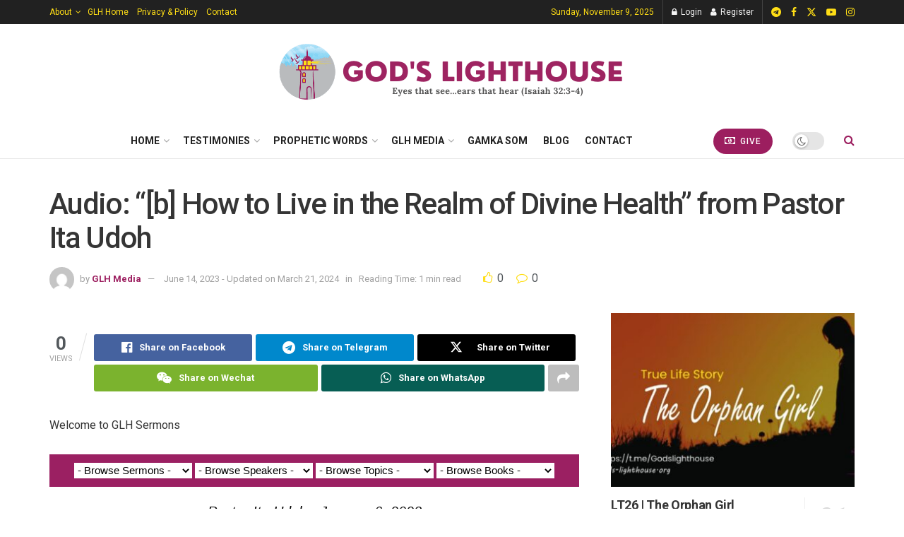

--- FILE ---
content_type: text/html; charset=UTF-8
request_url: https://g-lh.org/messages/b-how-to-live-in-the-realm-of-divine-health/
body_size: 46646
content:
<!doctype html>
<!--[if lt IE 7]> <html class="no-js lt-ie9 lt-ie8 lt-ie7" lang="en-US"> <![endif]-->
<!--[if IE 7]>    <html class="no-js lt-ie9 lt-ie8" lang="en-US"> <![endif]-->
<!--[if IE 8]>    <html class="no-js lt-ie9" lang="en-US"> <![endif]-->
<!--[if IE 9]>    <html class="no-js lt-ie10" lang="en-US"> <![endif]-->
<!--[if gt IE 8]><!--> <html class="no-js" lang="en-US"> <!--<![endif]-->
<head>
    <meta http-equiv="Content-Type" content="text/html; charset=UTF-8" />
    <meta name='viewport' content='width=device-width, initial-scale=1, user-scalable=yes' />
    <link rel="profile" href="http://gmpg.org/xfn/11" />
    <link rel="pingback" href="https://g-lh.org/xmlrpc.php" />
    <meta name="theme-color" content="#9e2461">
             <meta name="msapplication-navbutton-color" content="#9e2461">
             <meta name="apple-mobile-web-app-status-bar-style" content="#9e2461"><meta name='robots' content='index, follow, max-image-preview:large, max-snippet:-1, max-video-preview:-1' />
	<style>img:is([sizes="auto" i], [sizes^="auto," i]) { contain-intrinsic-size: 3000px 1500px }</style>
				<script type="text/javascript">
			  var jnews_ajax_url = '/?ajax-request=jnews'
			</script>
			<script type="text/javascript">;window.jnews=window.jnews||{},window.jnews.library=window.jnews.library||{},window.jnews.library=function(){"use strict";var e=this;e.win=window,e.doc=document,e.noop=function(){},e.globalBody=e.doc.getElementsByTagName("body")[0],e.globalBody=e.globalBody?e.globalBody:e.doc,e.win.jnewsDataStorage=e.win.jnewsDataStorage||{_storage:new WeakMap,put:function(e,t,n){this._storage.has(e)||this._storage.set(e,new Map),this._storage.get(e).set(t,n)},get:function(e,t){return this._storage.get(e).get(t)},has:function(e,t){return this._storage.has(e)&&this._storage.get(e).has(t)},remove:function(e,t){var n=this._storage.get(e).delete(t);return 0===!this._storage.get(e).size&&this._storage.delete(e),n}},e.windowWidth=function(){return e.win.innerWidth||e.docEl.clientWidth||e.globalBody.clientWidth},e.windowHeight=function(){return e.win.innerHeight||e.docEl.clientHeight||e.globalBody.clientHeight},e.requestAnimationFrame=e.win.requestAnimationFrame||e.win.webkitRequestAnimationFrame||e.win.mozRequestAnimationFrame||e.win.msRequestAnimationFrame||window.oRequestAnimationFrame||function(e){return setTimeout(e,1e3/60)},e.cancelAnimationFrame=e.win.cancelAnimationFrame||e.win.webkitCancelAnimationFrame||e.win.webkitCancelRequestAnimationFrame||e.win.mozCancelAnimationFrame||e.win.msCancelRequestAnimationFrame||e.win.oCancelRequestAnimationFrame||function(e){clearTimeout(e)},e.classListSupport="classList"in document.createElement("_"),e.hasClass=e.classListSupport?function(e,t){return e.classList.contains(t)}:function(e,t){return e.className.indexOf(t)>=0},e.addClass=e.classListSupport?function(t,n){e.hasClass(t,n)||t.classList.add(n)}:function(t,n){e.hasClass(t,n)||(t.className+=" "+n)},e.removeClass=e.classListSupport?function(t,n){e.hasClass(t,n)&&t.classList.remove(n)}:function(t,n){e.hasClass(t,n)&&(t.className=t.className.replace(n,""))},e.objKeys=function(e){var t=[];for(var n in e)Object.prototype.hasOwnProperty.call(e,n)&&t.push(n);return t},e.isObjectSame=function(e,t){var n=!0;return JSON.stringify(e)!==JSON.stringify(t)&&(n=!1),n},e.extend=function(){for(var e,t,n,o=arguments[0]||{},i=1,a=arguments.length;i<a;i++)if(null!==(e=arguments[i]))for(t in e)o!==(n=e[t])&&void 0!==n&&(o[t]=n);return o},e.dataStorage=e.win.jnewsDataStorage,e.isVisible=function(e){return 0!==e.offsetWidth&&0!==e.offsetHeight||e.getBoundingClientRect().length},e.getHeight=function(e){return e.offsetHeight||e.clientHeight||e.getBoundingClientRect().height},e.getWidth=function(e){return e.offsetWidth||e.clientWidth||e.getBoundingClientRect().width},e.supportsPassive=!1;try{var t=Object.defineProperty({},"passive",{get:function(){e.supportsPassive=!0}});"createEvent"in e.doc?e.win.addEventListener("test",null,t):"fireEvent"in e.doc&&e.win.attachEvent("test",null)}catch(e){}e.passiveOption=!!e.supportsPassive&&{passive:!0},e.setStorage=function(e,t){e="jnews-"+e;var n={expired:Math.floor(((new Date).getTime()+432e5)/1e3)};t=Object.assign(n,t);localStorage.setItem(e,JSON.stringify(t))},e.getStorage=function(e){e="jnews-"+e;var t=localStorage.getItem(e);return null!==t&&0<t.length?JSON.parse(localStorage.getItem(e)):{}},e.expiredStorage=function(){var t,n="jnews-";for(var o in localStorage)o.indexOf(n)>-1&&"undefined"!==(t=e.getStorage(o.replace(n,""))).expired&&t.expired<Math.floor((new Date).getTime()/1e3)&&localStorage.removeItem(o)},e.addEvents=function(t,n,o){for(var i in n){var a=["touchstart","touchmove"].indexOf(i)>=0&&!o&&e.passiveOption;"createEvent"in e.doc?t.addEventListener(i,n[i],a):"fireEvent"in e.doc&&t.attachEvent("on"+i,n[i])}},e.removeEvents=function(t,n){for(var o in n)"createEvent"in e.doc?t.removeEventListener(o,n[o]):"fireEvent"in e.doc&&t.detachEvent("on"+o,n[o])},e.triggerEvents=function(t,n,o){var i;o=o||{detail:null};return"createEvent"in e.doc?(!(i=e.doc.createEvent("CustomEvent")||new CustomEvent(n)).initCustomEvent||i.initCustomEvent(n,!0,!1,o),void t.dispatchEvent(i)):"fireEvent"in e.doc?((i=e.doc.createEventObject()).eventType=n,void t.fireEvent("on"+i.eventType,i)):void 0},e.getParents=function(t,n){void 0===n&&(n=e.doc);for(var o=[],i=t.parentNode,a=!1;!a;)if(i){var r=i;r.querySelectorAll(n).length?a=!0:(o.push(r),i=r.parentNode)}else o=[],a=!0;return o},e.forEach=function(e,t,n){for(var o=0,i=e.length;o<i;o++)t.call(n,e[o],o)},e.getText=function(e){return e.innerText||e.textContent},e.setText=function(e,t){var n="object"==typeof t?t.innerText||t.textContent:t;e.innerText&&(e.innerText=n),e.textContent&&(e.textContent=n)},e.httpBuildQuery=function(t){return e.objKeys(t).reduce(function t(n){var o=arguments.length>1&&void 0!==arguments[1]?arguments[1]:null;return function(i,a){var r=n[a];a=encodeURIComponent(a);var s=o?"".concat(o,"[").concat(a,"]"):a;return null==r||"function"==typeof r?(i.push("".concat(s,"=")),i):["number","boolean","string"].includes(typeof r)?(i.push("".concat(s,"=").concat(encodeURIComponent(r))),i):(i.push(e.objKeys(r).reduce(t(r,s),[]).join("&")),i)}}(t),[]).join("&")},e.get=function(t,n,o,i){return o="function"==typeof o?o:e.noop,e.ajax("GET",t,n,o,i)},e.post=function(t,n,o,i){return o="function"==typeof o?o:e.noop,e.ajax("POST",t,n,o,i)},e.ajax=function(t,n,o,i,a){var r=new XMLHttpRequest,s=n,c=e.httpBuildQuery(o);if(t=-1!=["GET","POST"].indexOf(t)?t:"GET",r.open(t,s+("GET"==t?"?"+c:""),!0),"POST"==t&&r.setRequestHeader("Content-type","application/x-www-form-urlencoded"),r.setRequestHeader("X-Requested-With","XMLHttpRequest"),r.onreadystatechange=function(){4===r.readyState&&200<=r.status&&300>r.status&&"function"==typeof i&&i.call(void 0,r.response)},void 0!==a&&!a){return{xhr:r,send:function(){r.send("POST"==t?c:null)}}}return r.send("POST"==t?c:null),{xhr:r}},e.scrollTo=function(t,n,o){function i(e,t,n){this.start=this.position(),this.change=e-this.start,this.currentTime=0,this.increment=20,this.duration=void 0===n?500:n,this.callback=t,this.finish=!1,this.animateScroll()}return Math.easeInOutQuad=function(e,t,n,o){return(e/=o/2)<1?n/2*e*e+t:-n/2*(--e*(e-2)-1)+t},i.prototype.stop=function(){this.finish=!0},i.prototype.move=function(t){e.doc.documentElement.scrollTop=t,e.globalBody.parentNode.scrollTop=t,e.globalBody.scrollTop=t},i.prototype.position=function(){return e.doc.documentElement.scrollTop||e.globalBody.parentNode.scrollTop||e.globalBody.scrollTop},i.prototype.animateScroll=function(){this.currentTime+=this.increment;var t=Math.easeInOutQuad(this.currentTime,this.start,this.change,this.duration);this.move(t),this.currentTime<this.duration&&!this.finish?e.requestAnimationFrame.call(e.win,this.animateScroll.bind(this)):this.callback&&"function"==typeof this.callback&&this.callback()},new i(t,n,o)},e.unwrap=function(t){var n,o=t;e.forEach(t,(function(e,t){n?n+=e:n=e})),o.replaceWith(n)},e.performance={start:function(e){performance.mark(e+"Start")},stop:function(e){performance.mark(e+"End"),performance.measure(e,e+"Start",e+"End")}},e.fps=function(){var t=0,n=0,o=0;!function(){var i=t=0,a=0,r=0,s=document.getElementById("fpsTable"),c=function(t){void 0===document.getElementsByTagName("body")[0]?e.requestAnimationFrame.call(e.win,(function(){c(t)})):document.getElementsByTagName("body")[0].appendChild(t)};null===s&&((s=document.createElement("div")).style.position="fixed",s.style.top="120px",s.style.left="10px",s.style.width="100px",s.style.height="20px",s.style.border="1px solid black",s.style.fontSize="11px",s.style.zIndex="100000",s.style.backgroundColor="white",s.id="fpsTable",c(s));var l=function(){o++,n=Date.now(),(a=(o/(r=(n-t)/1e3)).toPrecision(2))!=i&&(i=a,s.innerHTML=i+"fps"),1<r&&(t=n,o=0),e.requestAnimationFrame.call(e.win,l)};l()}()},e.instr=function(e,t){for(var n=0;n<t.length;n++)if(-1!==e.toLowerCase().indexOf(t[n].toLowerCase()))return!0},e.winLoad=function(t,n){function o(o){if("complete"===e.doc.readyState||"interactive"===e.doc.readyState)return!o||n?setTimeout(t,n||1):t(o),1}o()||e.addEvents(e.win,{load:o})},e.docReady=function(t,n){function o(o){if("complete"===e.doc.readyState||"interactive"===e.doc.readyState)return!o||n?setTimeout(t,n||1):t(o),1}o()||e.addEvents(e.doc,{DOMContentLoaded:o})},e.fireOnce=function(){e.docReady((function(){e.assets=e.assets||[],e.assets.length&&(e.boot(),e.load_assets())}),50)},e.boot=function(){e.length&&e.doc.querySelectorAll("style[media]").forEach((function(e){"not all"==e.getAttribute("media")&&e.removeAttribute("media")}))},e.create_js=function(t,n){var o=e.doc.createElement("script");switch(o.setAttribute("src",t),n){case"defer":o.setAttribute("defer",!0);break;case"async":o.setAttribute("async",!0);break;case"deferasync":o.setAttribute("defer",!0),o.setAttribute("async",!0)}e.globalBody.appendChild(o)},e.load_assets=function(){"object"==typeof e.assets&&e.forEach(e.assets.slice(0),(function(t,n){var o="";t.defer&&(o+="defer"),t.async&&(o+="async"),e.create_js(t.url,o);var i=e.assets.indexOf(t);i>-1&&e.assets.splice(i,1)})),e.assets=jnewsoption.au_scripts=window.jnewsads=[]},e.setCookie=function(e,t,n){var o="";if(n){var i=new Date;i.setTime(i.getTime()+24*n*60*60*1e3),o="; expires="+i.toUTCString()}document.cookie=e+"="+(t||"")+o+"; path=/"},e.getCookie=function(e){for(var t=e+"=",n=document.cookie.split(";"),o=0;o<n.length;o++){for(var i=n[o];" "==i.charAt(0);)i=i.substring(1,i.length);if(0==i.indexOf(t))return i.substring(t.length,i.length)}return null},e.eraseCookie=function(e){document.cookie=e+"=; Path=/; Expires=Thu, 01 Jan 1970 00:00:01 GMT;"},e.docReady((function(){e.globalBody=e.globalBody==e.doc?e.doc.getElementsByTagName("body")[0]:e.globalBody,e.globalBody=e.globalBody?e.globalBody:e.doc})),e.winLoad((function(){e.winLoad((function(){var t=!1;if(void 0!==window.jnewsadmin)if(void 0!==window.file_version_checker){var n=e.objKeys(window.file_version_checker);n.length?n.forEach((function(e){t||"10.0.4"===window.file_version_checker[e]||(t=!0)})):t=!0}else t=!0;t&&(window.jnewsHelper.getMessage(),window.jnewsHelper.getNotice())}),2500)}))},window.jnews.library=new window.jnews.library;</script>
	<!-- This site is optimized with the Yoast SEO plugin v26.3 - https://yoast.com/wordpress/plugins/seo/ -->
	<title>Audio: &quot;[b] How to Live in the Realm of Divine Health&quot; from Pastor Ita Udoh - God&#039;s Lighthouse</title>
	<link rel="canonical" href="https://g-lh.org/messages/b-how-to-live-in-the-realm-of-divine-health/" />
	<meta property="og:locale" content="en_US" />
	<meta property="og:type" content="article" />
	<meta property="og:title" content="Audio: &quot;[b] How to Live in the Realm of Divine Health&quot; from Pastor Ita Udoh - God&#039;s Lighthouse" />
	<meta property="og:description" content="A audio from the series &quot;General Sermon.&quot;" />
	<meta property="og:url" content="https://g-lh.org/messages/b-how-to-live-in-the-realm-of-divine-health/" />
	<meta property="og:site_name" content="God&#039;s Lighthouse" />
	<meta property="article:modified_time" content="2024-03-21T17:28:25+00:00" />
	<meta name="twitter:card" content="summary_large_image" />
	<script type="application/ld+json" class="yoast-schema-graph">{"@context":"https://schema.org","@graph":[{"@type":"WebPage","@id":"https://g-lh.org/messages/b-how-to-live-in-the-realm-of-divine-health/","url":"https://g-lh.org/messages/b-how-to-live-in-the-realm-of-divine-health/","name":"Audio: \"[b] How to Live in the Realm of Divine Health\" from Pastor Ita Udoh - God&#039;s Lighthouse","isPartOf":{"@id":"https://g-lh.org/#website"},"datePublished":"2023-06-14T19:22:42+00:00","dateModified":"2024-03-21T17:28:25+00:00","breadcrumb":{"@id":"https://g-lh.org/messages/b-how-to-live-in-the-realm-of-divine-health/#breadcrumb"},"inLanguage":"en-US","potentialAction":[{"@type":"ReadAction","target":["https://g-lh.org/messages/b-how-to-live-in-the-realm-of-divine-health/"]}]},{"@type":"BreadcrumbList","@id":"https://g-lh.org/messages/b-how-to-live-in-the-realm-of-divine-health/#breadcrumb","itemListElement":[{"@type":"ListItem","position":1,"name":"Home","item":"https://g-lh.org/"},{"@type":"ListItem","position":2,"name":"Messages","item":"https://g-lh.org/messages/"},{"@type":"ListItem","position":3,"name":"Audio: &#8220;[b] How to Live in the Realm of Divine Health&#8221; from Pastor Ita Udoh"}]},{"@type":"WebSite","@id":"https://g-lh.org/#website","url":"https://g-lh.org/","name":"God&#039;s Lighthouse","description":"Eyes that see... ears that hear (Isa. 32:3-4)","publisher":{"@id":"https://g-lh.org/#organization"},"potentialAction":[{"@type":"SearchAction","target":{"@type":"EntryPoint","urlTemplate":"https://g-lh.org/?s={search_term_string}"},"query-input":{"@type":"PropertyValueSpecification","valueRequired":true,"valueName":"search_term_string"}}],"inLanguage":"en-US"},{"@type":"Organization","@id":"https://g-lh.org/#organization","name":"God's Lighthouse","url":"https://g-lh.org/","logo":{"@type":"ImageObject","inLanguage":"en-US","@id":"https://g-lh.org/#/schema/logo/image/","url":"","contentUrl":"","caption":"God's Lighthouse"},"image":{"@id":"https://g-lh.org/#/schema/logo/image/"}}]}</script>
	<!-- / Yoast SEO plugin. -->


<link rel='dns-prefetch' href='//www.googletagmanager.com' />
<link rel='dns-prefetch' href='//stats.wp.com' />
<link rel='dns-prefetch' href='//fonts.googleapis.com' />
<link rel='preconnect' href='https://fonts.gstatic.com' />
<link rel="alternate" type="application/rss+xml" title="God&#039;s Lighthouse &raquo; Feed" href="https://g-lh.org/feed/" />
<link rel="alternate" type="application/rss+xml" title="God&#039;s Lighthouse &raquo; Comments Feed" href="https://g-lh.org/comments/feed/" />
<link rel="alternate" type="application/rss+xml" title="God&#039;s Lighthouse &raquo; Stories Feed" href="https://g-lh.org/web-stories/feed/"><script type="text/javascript">
/* <![CDATA[ */
window._wpemojiSettings = {"baseUrl":"https:\/\/s.w.org\/images\/core\/emoji\/16.0.1\/72x72\/","ext":".png","svgUrl":"https:\/\/s.w.org\/images\/core\/emoji\/16.0.1\/svg\/","svgExt":".svg","source":{"concatemoji":"https:\/\/g-lh.org\/wp-includes\/js\/wp-emoji-release.min.js?ver=6.8.3"}};
/*! This file is auto-generated */
!function(s,n){var o,i,e;function c(e){try{var t={supportTests:e,timestamp:(new Date).valueOf()};sessionStorage.setItem(o,JSON.stringify(t))}catch(e){}}function p(e,t,n){e.clearRect(0,0,e.canvas.width,e.canvas.height),e.fillText(t,0,0);var t=new Uint32Array(e.getImageData(0,0,e.canvas.width,e.canvas.height).data),a=(e.clearRect(0,0,e.canvas.width,e.canvas.height),e.fillText(n,0,0),new Uint32Array(e.getImageData(0,0,e.canvas.width,e.canvas.height).data));return t.every(function(e,t){return e===a[t]})}function u(e,t){e.clearRect(0,0,e.canvas.width,e.canvas.height),e.fillText(t,0,0);for(var n=e.getImageData(16,16,1,1),a=0;a<n.data.length;a++)if(0!==n.data[a])return!1;return!0}function f(e,t,n,a){switch(t){case"flag":return n(e,"\ud83c\udff3\ufe0f\u200d\u26a7\ufe0f","\ud83c\udff3\ufe0f\u200b\u26a7\ufe0f")?!1:!n(e,"\ud83c\udde8\ud83c\uddf6","\ud83c\udde8\u200b\ud83c\uddf6")&&!n(e,"\ud83c\udff4\udb40\udc67\udb40\udc62\udb40\udc65\udb40\udc6e\udb40\udc67\udb40\udc7f","\ud83c\udff4\u200b\udb40\udc67\u200b\udb40\udc62\u200b\udb40\udc65\u200b\udb40\udc6e\u200b\udb40\udc67\u200b\udb40\udc7f");case"emoji":return!a(e,"\ud83e\udedf")}return!1}function g(e,t,n,a){var r="undefined"!=typeof WorkerGlobalScope&&self instanceof WorkerGlobalScope?new OffscreenCanvas(300,150):s.createElement("canvas"),o=r.getContext("2d",{willReadFrequently:!0}),i=(o.textBaseline="top",o.font="600 32px Arial",{});return e.forEach(function(e){i[e]=t(o,e,n,a)}),i}function t(e){var t=s.createElement("script");t.src=e,t.defer=!0,s.head.appendChild(t)}"undefined"!=typeof Promise&&(o="wpEmojiSettingsSupports",i=["flag","emoji"],n.supports={everything:!0,everythingExceptFlag:!0},e=new Promise(function(e){s.addEventListener("DOMContentLoaded",e,{once:!0})}),new Promise(function(t){var n=function(){try{var e=JSON.parse(sessionStorage.getItem(o));if("object"==typeof e&&"number"==typeof e.timestamp&&(new Date).valueOf()<e.timestamp+604800&&"object"==typeof e.supportTests)return e.supportTests}catch(e){}return null}();if(!n){if("undefined"!=typeof Worker&&"undefined"!=typeof OffscreenCanvas&&"undefined"!=typeof URL&&URL.createObjectURL&&"undefined"!=typeof Blob)try{var e="postMessage("+g.toString()+"("+[JSON.stringify(i),f.toString(),p.toString(),u.toString()].join(",")+"));",a=new Blob([e],{type:"text/javascript"}),r=new Worker(URL.createObjectURL(a),{name:"wpTestEmojiSupports"});return void(r.onmessage=function(e){c(n=e.data),r.terminate(),t(n)})}catch(e){}c(n=g(i,f,p,u))}t(n)}).then(function(e){for(var t in e)n.supports[t]=e[t],n.supports.everything=n.supports.everything&&n.supports[t],"flag"!==t&&(n.supports.everythingExceptFlag=n.supports.everythingExceptFlag&&n.supports[t]);n.supports.everythingExceptFlag=n.supports.everythingExceptFlag&&!n.supports.flag,n.DOMReady=!1,n.readyCallback=function(){n.DOMReady=!0}}).then(function(){return e}).then(function(){var e;n.supports.everything||(n.readyCallback(),(e=n.source||{}).concatemoji?t(e.concatemoji):e.wpemoji&&e.twemoji&&(t(e.twemoji),t(e.wpemoji)))}))}((window,document),window._wpemojiSettings);
/* ]]> */
</script>
<link rel='stylesheet' id='SeriesEngineFrontendStyles-css' href='https://g-lh.org/wp-content/plugins/seriesengine_plugin/css/se_styles.css?ver=6.8.3' type='text/css' media='all' />
<link rel='stylesheet' id='mediaelement-css' href='https://g-lh.org/wp-includes/js/mediaelement/mediaelementplayer-legacy.min.css?ver=4.2.17' type='text/css' media='all' />
<link rel='stylesheet' id='wp-mediaelement-css' href='https://g-lh.org/wp-includes/js/mediaelement/wp-mediaelement.min.css?ver=6.8.3' type='text/css' media='all' />
<link rel='stylesheet' id='seriesenginefontawesome-css' href='https://g-lh.org/wp-content/plugins/seriesengine_plugin/css/font-awesome/css/font-awesome.min.css?ver=6.8.3' type='text/css' media='all' />
<style id='wp-emoji-styles-inline-css' type='text/css'>

	img.wp-smiley, img.emoji {
		display: inline !important;
		border: none !important;
		box-shadow: none !important;
		height: 1em !important;
		width: 1em !important;
		margin: 0 0.07em !important;
		vertical-align: -0.1em !important;
		background: none !important;
		padding: 0 !important;
	}
</style>
<link rel='stylesheet' id='wp-block-library-css' href='https://g-lh.org/wp-includes/css/dist/block-library/style.min.css?ver=6.8.3' type='text/css' media='all' />
<style id='classic-theme-styles-inline-css' type='text/css'>
/*! This file is auto-generated */
.wp-block-button__link{color:#fff;background-color:#32373c;border-radius:9999px;box-shadow:none;text-decoration:none;padding:calc(.667em + 2px) calc(1.333em + 2px);font-size:1.125em}.wp-block-file__button{background:#32373c;color:#fff;text-decoration:none}
</style>
<link rel='stylesheet' id='hostinger-affiliate-plugin-block-frontend-css' href='https://g-lh.org/wp-content/plugins/hostinger-affiliate-plugin/assets/dist/frontend.css?ver=1761819670' type='text/css' media='all' />
<style id='jetpack-sharing-buttons-style-inline-css' type='text/css'>
.jetpack-sharing-buttons__services-list{display:flex;flex-direction:row;flex-wrap:wrap;gap:0;list-style-type:none;margin:5px;padding:0}.jetpack-sharing-buttons__services-list.has-small-icon-size{font-size:12px}.jetpack-sharing-buttons__services-list.has-normal-icon-size{font-size:16px}.jetpack-sharing-buttons__services-list.has-large-icon-size{font-size:24px}.jetpack-sharing-buttons__services-list.has-huge-icon-size{font-size:36px}@media print{.jetpack-sharing-buttons__services-list{display:none!important}}.editor-styles-wrapper .wp-block-jetpack-sharing-buttons{gap:0;padding-inline-start:0}ul.jetpack-sharing-buttons__services-list.has-background{padding:1.25em 2.375em}
</style>
<style id='global-styles-inline-css' type='text/css'>
:root{--wp--preset--aspect-ratio--square: 1;--wp--preset--aspect-ratio--4-3: 4/3;--wp--preset--aspect-ratio--3-4: 3/4;--wp--preset--aspect-ratio--3-2: 3/2;--wp--preset--aspect-ratio--2-3: 2/3;--wp--preset--aspect-ratio--16-9: 16/9;--wp--preset--aspect-ratio--9-16: 9/16;--wp--preset--color--black: #000000;--wp--preset--color--cyan-bluish-gray: #abb8c3;--wp--preset--color--white: #ffffff;--wp--preset--color--pale-pink: #f78da7;--wp--preset--color--vivid-red: #cf2e2e;--wp--preset--color--luminous-vivid-orange: #ff6900;--wp--preset--color--luminous-vivid-amber: #fcb900;--wp--preset--color--light-green-cyan: #7bdcb5;--wp--preset--color--vivid-green-cyan: #00d084;--wp--preset--color--pale-cyan-blue: #8ed1fc;--wp--preset--color--vivid-cyan-blue: #0693e3;--wp--preset--color--vivid-purple: #9b51e0;--wp--preset--gradient--vivid-cyan-blue-to-vivid-purple: linear-gradient(135deg,rgba(6,147,227,1) 0%,rgb(155,81,224) 100%);--wp--preset--gradient--light-green-cyan-to-vivid-green-cyan: linear-gradient(135deg,rgb(122,220,180) 0%,rgb(0,208,130) 100%);--wp--preset--gradient--luminous-vivid-amber-to-luminous-vivid-orange: linear-gradient(135deg,rgba(252,185,0,1) 0%,rgba(255,105,0,1) 100%);--wp--preset--gradient--luminous-vivid-orange-to-vivid-red: linear-gradient(135deg,rgba(255,105,0,1) 0%,rgb(207,46,46) 100%);--wp--preset--gradient--very-light-gray-to-cyan-bluish-gray: linear-gradient(135deg,rgb(238,238,238) 0%,rgb(169,184,195) 100%);--wp--preset--gradient--cool-to-warm-spectrum: linear-gradient(135deg,rgb(74,234,220) 0%,rgb(151,120,209) 20%,rgb(207,42,186) 40%,rgb(238,44,130) 60%,rgb(251,105,98) 80%,rgb(254,248,76) 100%);--wp--preset--gradient--blush-light-purple: linear-gradient(135deg,rgb(255,206,236) 0%,rgb(152,150,240) 100%);--wp--preset--gradient--blush-bordeaux: linear-gradient(135deg,rgb(254,205,165) 0%,rgb(254,45,45) 50%,rgb(107,0,62) 100%);--wp--preset--gradient--luminous-dusk: linear-gradient(135deg,rgb(255,203,112) 0%,rgb(199,81,192) 50%,rgb(65,88,208) 100%);--wp--preset--gradient--pale-ocean: linear-gradient(135deg,rgb(255,245,203) 0%,rgb(182,227,212) 50%,rgb(51,167,181) 100%);--wp--preset--gradient--electric-grass: linear-gradient(135deg,rgb(202,248,128) 0%,rgb(113,206,126) 100%);--wp--preset--gradient--midnight: linear-gradient(135deg,rgb(2,3,129) 0%,rgb(40,116,252) 100%);--wp--preset--font-size--small: 13px;--wp--preset--font-size--medium: 20px;--wp--preset--font-size--large: 36px;--wp--preset--font-size--x-large: 42px;--wp--preset--spacing--20: 0.44rem;--wp--preset--spacing--30: 0.67rem;--wp--preset--spacing--40: 1rem;--wp--preset--spacing--50: 1.5rem;--wp--preset--spacing--60: 2.25rem;--wp--preset--spacing--70: 3.38rem;--wp--preset--spacing--80: 5.06rem;--wp--preset--shadow--natural: 6px 6px 9px rgba(0, 0, 0, 0.2);--wp--preset--shadow--deep: 12px 12px 50px rgba(0, 0, 0, 0.4);--wp--preset--shadow--sharp: 6px 6px 0px rgba(0, 0, 0, 0.2);--wp--preset--shadow--outlined: 6px 6px 0px -3px rgba(255, 255, 255, 1), 6px 6px rgba(0, 0, 0, 1);--wp--preset--shadow--crisp: 6px 6px 0px rgba(0, 0, 0, 1);}:where(.is-layout-flex){gap: 0.5em;}:where(.is-layout-grid){gap: 0.5em;}body .is-layout-flex{display: flex;}.is-layout-flex{flex-wrap: wrap;align-items: center;}.is-layout-flex > :is(*, div){margin: 0;}body .is-layout-grid{display: grid;}.is-layout-grid > :is(*, div){margin: 0;}:where(.wp-block-columns.is-layout-flex){gap: 2em;}:where(.wp-block-columns.is-layout-grid){gap: 2em;}:where(.wp-block-post-template.is-layout-flex){gap: 1.25em;}:where(.wp-block-post-template.is-layout-grid){gap: 1.25em;}.has-black-color{color: var(--wp--preset--color--black) !important;}.has-cyan-bluish-gray-color{color: var(--wp--preset--color--cyan-bluish-gray) !important;}.has-white-color{color: var(--wp--preset--color--white) !important;}.has-pale-pink-color{color: var(--wp--preset--color--pale-pink) !important;}.has-vivid-red-color{color: var(--wp--preset--color--vivid-red) !important;}.has-luminous-vivid-orange-color{color: var(--wp--preset--color--luminous-vivid-orange) !important;}.has-luminous-vivid-amber-color{color: var(--wp--preset--color--luminous-vivid-amber) !important;}.has-light-green-cyan-color{color: var(--wp--preset--color--light-green-cyan) !important;}.has-vivid-green-cyan-color{color: var(--wp--preset--color--vivid-green-cyan) !important;}.has-pale-cyan-blue-color{color: var(--wp--preset--color--pale-cyan-blue) !important;}.has-vivid-cyan-blue-color{color: var(--wp--preset--color--vivid-cyan-blue) !important;}.has-vivid-purple-color{color: var(--wp--preset--color--vivid-purple) !important;}.has-black-background-color{background-color: var(--wp--preset--color--black) !important;}.has-cyan-bluish-gray-background-color{background-color: var(--wp--preset--color--cyan-bluish-gray) !important;}.has-white-background-color{background-color: var(--wp--preset--color--white) !important;}.has-pale-pink-background-color{background-color: var(--wp--preset--color--pale-pink) !important;}.has-vivid-red-background-color{background-color: var(--wp--preset--color--vivid-red) !important;}.has-luminous-vivid-orange-background-color{background-color: var(--wp--preset--color--luminous-vivid-orange) !important;}.has-luminous-vivid-amber-background-color{background-color: var(--wp--preset--color--luminous-vivid-amber) !important;}.has-light-green-cyan-background-color{background-color: var(--wp--preset--color--light-green-cyan) !important;}.has-vivid-green-cyan-background-color{background-color: var(--wp--preset--color--vivid-green-cyan) !important;}.has-pale-cyan-blue-background-color{background-color: var(--wp--preset--color--pale-cyan-blue) !important;}.has-vivid-cyan-blue-background-color{background-color: var(--wp--preset--color--vivid-cyan-blue) !important;}.has-vivid-purple-background-color{background-color: var(--wp--preset--color--vivid-purple) !important;}.has-black-border-color{border-color: var(--wp--preset--color--black) !important;}.has-cyan-bluish-gray-border-color{border-color: var(--wp--preset--color--cyan-bluish-gray) !important;}.has-white-border-color{border-color: var(--wp--preset--color--white) !important;}.has-pale-pink-border-color{border-color: var(--wp--preset--color--pale-pink) !important;}.has-vivid-red-border-color{border-color: var(--wp--preset--color--vivid-red) !important;}.has-luminous-vivid-orange-border-color{border-color: var(--wp--preset--color--luminous-vivid-orange) !important;}.has-luminous-vivid-amber-border-color{border-color: var(--wp--preset--color--luminous-vivid-amber) !important;}.has-light-green-cyan-border-color{border-color: var(--wp--preset--color--light-green-cyan) !important;}.has-vivid-green-cyan-border-color{border-color: var(--wp--preset--color--vivid-green-cyan) !important;}.has-pale-cyan-blue-border-color{border-color: var(--wp--preset--color--pale-cyan-blue) !important;}.has-vivid-cyan-blue-border-color{border-color: var(--wp--preset--color--vivid-cyan-blue) !important;}.has-vivid-purple-border-color{border-color: var(--wp--preset--color--vivid-purple) !important;}.has-vivid-cyan-blue-to-vivid-purple-gradient-background{background: var(--wp--preset--gradient--vivid-cyan-blue-to-vivid-purple) !important;}.has-light-green-cyan-to-vivid-green-cyan-gradient-background{background: var(--wp--preset--gradient--light-green-cyan-to-vivid-green-cyan) !important;}.has-luminous-vivid-amber-to-luminous-vivid-orange-gradient-background{background: var(--wp--preset--gradient--luminous-vivid-amber-to-luminous-vivid-orange) !important;}.has-luminous-vivid-orange-to-vivid-red-gradient-background{background: var(--wp--preset--gradient--luminous-vivid-orange-to-vivid-red) !important;}.has-very-light-gray-to-cyan-bluish-gray-gradient-background{background: var(--wp--preset--gradient--very-light-gray-to-cyan-bluish-gray) !important;}.has-cool-to-warm-spectrum-gradient-background{background: var(--wp--preset--gradient--cool-to-warm-spectrum) !important;}.has-blush-light-purple-gradient-background{background: var(--wp--preset--gradient--blush-light-purple) !important;}.has-blush-bordeaux-gradient-background{background: var(--wp--preset--gradient--blush-bordeaux) !important;}.has-luminous-dusk-gradient-background{background: var(--wp--preset--gradient--luminous-dusk) !important;}.has-pale-ocean-gradient-background{background: var(--wp--preset--gradient--pale-ocean) !important;}.has-electric-grass-gradient-background{background: var(--wp--preset--gradient--electric-grass) !important;}.has-midnight-gradient-background{background: var(--wp--preset--gradient--midnight) !important;}.has-small-font-size{font-size: var(--wp--preset--font-size--small) !important;}.has-medium-font-size{font-size: var(--wp--preset--font-size--medium) !important;}.has-large-font-size{font-size: var(--wp--preset--font-size--large) !important;}.has-x-large-font-size{font-size: var(--wp--preset--font-size--x-large) !important;}
:where(.wp-block-post-template.is-layout-flex){gap: 1.25em;}:where(.wp-block-post-template.is-layout-grid){gap: 1.25em;}
:where(.wp-block-columns.is-layout-flex){gap: 2em;}:where(.wp-block-columns.is-layout-grid){gap: 2em;}
:root :where(.wp-block-pullquote){font-size: 1.5em;line-height: 1.6;}
</style>
<link rel='stylesheet' id='plus-icons-mind-css-css' href='//g-lh.org/wp-content/plugins/theplus_elementor_addon/assets/css/extra/iconsmind.min.css?ver=6.3.7' type='text/css' media='all' />
<link rel='stylesheet' id='elementor-frontend-css' href='https://g-lh.org/wp-content/plugins/elementor/assets/css/frontend.min.css?ver=3.32.5' type='text/css' media='all' />
<link crossorigin="anonymous" rel='stylesheet' id='jeg_customizer_font-css' href='//fonts.googleapis.com/css?family=Roboto%3Aregular%2C500%2C700%2C500%2Cregular&#038;display=swap&#038;ver=1.3.0' type='text/css' media='all' />
<link rel='stylesheet' id='font-awesome-css' href='https://g-lh.org/wp-content/plugins/elementor/assets/lib/font-awesome/css/font-awesome.min.css?ver=4.7.0' type='text/css' media='all' />
<link rel='stylesheet' id='jnews-icon-css' href='https://g-lh.org/wp-content/themes/jnews/assets/fonts/jegicon/jegicon.css?ver=11.6.15' type='text/css' media='all' />
<link rel='stylesheet' id='jscrollpane-css' href='https://g-lh.org/wp-content/themes/jnews/assets/css/jquery.jscrollpane.css?ver=11.6.15' type='text/css' media='all' />
<link rel='stylesheet' id='oknav-css' href='https://g-lh.org/wp-content/themes/jnews/assets/css/okayNav.css?ver=11.6.15' type='text/css' media='all' />
<link rel='stylesheet' id='magnific-popup-css' href='https://g-lh.org/wp-content/themes/jnews/assets/css/magnific-popup.css?ver=11.6.15' type='text/css' media='all' />
<link rel='stylesheet' id='chosen-css' href='https://g-lh.org/wp-content/themes/jnews/assets/css/chosen/chosen.css?ver=11.6.15' type='text/css' media='all' />
<link rel='stylesheet' id='jnews-main-css' href='https://g-lh.org/wp-content/themes/jnews/assets/css/main.css?ver=11.6.15' type='text/css' media='all' />
<link rel='stylesheet' id='jnews-pages-css' href='https://g-lh.org/wp-content/themes/jnews/assets/css/pages.css?ver=11.6.15' type='text/css' media='all' />
<link rel='stylesheet' id='jnews-single-css' href='https://g-lh.org/wp-content/themes/jnews/assets/css/single.css?ver=11.6.15' type='text/css' media='all' />
<link rel='stylesheet' id='jnews-responsive-css' href='https://g-lh.org/wp-content/themes/jnews/assets/css/responsive.css?ver=11.6.15' type='text/css' media='all' />
<link rel='stylesheet' id='jnews-pb-temp-css' href='https://g-lh.org/wp-content/themes/jnews/assets/css/pb-temp.css?ver=11.6.15' type='text/css' media='all' />
<link rel='stylesheet' id='jnews-elementor-css' href='https://g-lh.org/wp-content/themes/jnews/assets/css/elementor-frontend.css?ver=11.6.15' type='text/css' media='all' />
<link rel='stylesheet' id='jnews-style-css' href='https://g-lh.org/wp-content/themes/jnews/style.css?ver=11.6.15' type='text/css' media='all' />
<link rel='stylesheet' id='jnews-darkmode-css' href='https://g-lh.org/wp-content/themes/jnews/assets/css/darkmode.css?ver=11.6.15' type='text/css' media='all' />
<link rel='stylesheet' id='jnews-review-css' href='https://g-lh.org/wp-content/plugins/jnews-review/assets/css/plugin.css?ver=11.6.2' type='text/css' media='all' />
<script type="text/javascript" src="https://g-lh.org/wp-includes/js/jquery/jquery.min.js?ver=3.7.1" id="jquery-core-js"></script>
<script type="text/javascript" src="https://g-lh.org/wp-includes/js/jquery/jquery-migrate.min.js?ver=3.4.1" id="jquery-migrate-js"></script>
<script type="text/javascript" id="SeriesEngineFrontendJavascript-js-extra">
/* <![CDATA[ */
var seajax = {"ajaxurl":"https:\/\/g-lh.org\/wp-admin\/admin-ajax.php"};
/* ]]> */
</script>
<script type="text/javascript" src="https://g-lh.org/wp-content/plugins/seriesengine_plugin/js/seriesenginefrontend281.js?ver=6.8.3" id="SeriesEngineFrontendJavascript-js"></script>

<!-- Google tag (gtag.js) snippet added by Site Kit -->
<!-- Google Analytics snippet added by Site Kit -->
<script type="text/javascript" src="https://www.googletagmanager.com/gtag/js?id=G-HMJ3J1Q0FN" id="google_gtagjs-js" async></script>
<script type="text/javascript" id="google_gtagjs-js-after">
/* <![CDATA[ */
window.dataLayer = window.dataLayer || [];function gtag(){dataLayer.push(arguments);}
gtag("set","linker",{"domains":["g-lh.org"]});
gtag("js", new Date());
gtag("set", "developer_id.dZTNiMT", true);
gtag("config", "G-HMJ3J1Q0FN");
/* ]]> */
</script>
<link rel="https://api.w.org/" href="https://g-lh.org/wp-json/" /><link rel="EditURI" type="application/rsd+xml" title="RSD" href="https://g-lh.org/xmlrpc.php?rsd" />
<meta name="generator" content="WordPress 6.8.3" />
<link rel='shortlink' href='https://g-lh.org/?p=25652' />
<link rel="alternate" title="oEmbed (JSON)" type="application/json+oembed" href="https://g-lh.org/wp-json/oembed/1.0/embed?url=https%3A%2F%2Fg-lh.org%2Fmessages%2Fb-how-to-live-in-the-realm-of-divine-health%2F" />
<link rel="alternate" title="oEmbed (XML)" type="text/xml+oembed" href="https://g-lh.org/wp-json/oembed/1.0/embed?url=https%3A%2F%2Fg-lh.org%2Fmessages%2Fb-how-to-live-in-the-realm-of-divine-health%2F&#038;format=xml" />
<meta name="generator" content="Site Kit by Google 1.165.0" />		<script type="text/javascript">
				(function(c,l,a,r,i,t,y){
					c[a]=c[a]||function(){(c[a].q=c[a].q||[]).push(arguments)};t=l.createElement(r);t.async=1;
					t.src="https://www.clarity.ms/tag/"+i+"?ref=wordpress";y=l.getElementsByTagName(r)[0];y.parentNode.insertBefore(t,y);
				})(window, document, "clarity", "script", "jf8gbga0yp");
		</script>
		<meta property="og:site_name" content="God&#039;s Lighthouse" /><meta property="og:description" content="A audio from the series &quot;General Sermon.&quot; " /><meta property="og:title" content="Audio: &#8220;[b] How to Live in the Realm of Divine Health&#8221; from Pastor Ita Udoh" /><meta property="og:image" content="https://drive.google.com/thumbnail?id=1FU7Xh7usAaG7IIBWY3CWd0O8aowTY0On&sz=w1000" /><meta property="og:url" content='https://g-lh.org/messages/b-how-to-live-in-the-realm-of-divine-health/' /><!-- Display fixes for Internet Explorer -->
	<!--[if IE 9]>
	<link href="https://g-lh.org/wp-content/plugins/seriesengine_plugin/css/ie9_fix.css" rel="stylesheet" type="text/css" />
	<![endif]-->
	<!--[if IE 8]>
	<link href="https://g-lh.org/wp-content/plugins/seriesengine_plugin/css/ie8_fix.css" rel="stylesheet" type="text/css" />
	<![endif]-->
	<!--[if lte IE 7]>
	<link href="https://g-lh.org/wp-content/plugins/seriesengine_plugin/css/ie7_fix.css" rel="stylesheet" type="text/css" />
	<![endif]-->
	<!-- end display fixes for Internet Explorer -->	<style>img#wpstats{display:none}</style>
				<style>*:not(.elementor-editor-active) .plus-conditions--hidden {display: none;}</style> 
		
<!-- Google AdSense meta tags added by Site Kit -->
<meta name="google-adsense-platform-account" content="ca-host-pub-2644536267352236">
<meta name="google-adsense-platform-domain" content="sitekit.withgoogle.com">
<!-- End Google AdSense meta tags added by Site Kit -->
<meta name="generator" content="Elementor 3.32.5; features: additional_custom_breakpoints; settings: css_print_method-external, google_font-enabled, font_display-auto">
			<style>
				.e-con.e-parent:nth-of-type(n+4):not(.e-lazyloaded):not(.e-no-lazyload),
				.e-con.e-parent:nth-of-type(n+4):not(.e-lazyloaded):not(.e-no-lazyload) * {
					background-image: none !important;
				}
				@media screen and (max-height: 1024px) {
					.e-con.e-parent:nth-of-type(n+3):not(.e-lazyloaded):not(.e-no-lazyload),
					.e-con.e-parent:nth-of-type(n+3):not(.e-lazyloaded):not(.e-no-lazyload) * {
						background-image: none !important;
					}
				}
				@media screen and (max-height: 640px) {
					.e-con.e-parent:nth-of-type(n+2):not(.e-lazyloaded):not(.e-no-lazyload),
					.e-con.e-parent:nth-of-type(n+2):not(.e-lazyloaded):not(.e-no-lazyload) * {
						background-image: none !important;
					}
				}
			</style>
			<!-- There is no amphtml version available for this URL. -->
<!-- Google Tag Manager snippet added by Site Kit -->
<script type="text/javascript">
/* <![CDATA[ */

			( function( w, d, s, l, i ) {
				w[l] = w[l] || [];
				w[l].push( {'gtm.start': new Date().getTime(), event: 'gtm.js'} );
				var f = d.getElementsByTagName( s )[0],
					j = d.createElement( s ), dl = l != 'dataLayer' ? '&l=' + l : '';
				j.async = true;
				j.src = 'https://www.googletagmanager.com/gtm.js?id=' + i + dl;
				f.parentNode.insertBefore( j, f );
			} )( window, document, 'script', 'dataLayer', 'GTM-5VPZHD6' );
			
/* ]]> */
</script>

<!-- End Google Tag Manager snippet added by Site Kit -->
<script type='application/ld+json'>{"@context":"http:\/\/schema.org","@type":"Organization","@id":"https:\/\/g-lh.org\/#organization","url":"https:\/\/g-lh.org\/","name":"","logo":{"@type":"ImageObject","url":""},"sameAs":["https:\/\/t.me\/godslighthouse","https:\/\/facebook.com\/godslighthouze","https:\/\/twitter.com\/godslighthouze","https:\/\/www.youtube.com\/channel\/UCVwdkLHn4qWqFGL1lEZodQQ","http:\/\/instagram.com\/godslighthouze"]}</script>
<script type='application/ld+json'>{"@context":"http:\/\/schema.org","@type":"WebSite","@id":"https:\/\/g-lh.org\/#website","url":"https:\/\/g-lh.org\/","name":"","potentialAction":{"@type":"SearchAction","target":"https:\/\/g-lh.org\/?s={search_term_string}","query-input":"required name=search_term_string"}}</script>
<link rel="icon" href="https://s3.eu-central-2.wasabisys.com/glh-website/wp-media-folder-gods-lighthouse/wp-content/uploads/2022/07/cropped-cropped-ICON-01-1532x1536-1-32x32.png" sizes="32x32" />
<link rel="icon" href="https://s3.eu-central-2.wasabisys.com/glh-website/wp-media-folder-gods-lighthouse/wp-content/uploads/2022/07/cropped-cropped-ICON-01-1532x1536-1-192x192.png" sizes="192x192" />
<link rel="apple-touch-icon" href="https://s3.eu-central-2.wasabisys.com/glh-website/wp-media-folder-gods-lighthouse/wp-content/uploads/2022/07/cropped-cropped-ICON-01-1532x1536-1-180x180.png" />
<meta name="msapplication-TileImage" content="https://s3.eu-central-2.wasabisys.com/glh-website/wp-media-folder-gods-lighthouse/wp-content/uploads/2022/07/cropped-cropped-ICON-01-1532x1536-1-270x270.png" />
</head>
<body class="wp-singular enmse_message-template-default single single-enmse_message postid-25652 wp-embed-responsive wp-theme-jnews jeg_toggle_light jnews jsc_normal elementor-default elementor-kit-10643">

    
    
    <div class="jeg_ad jeg_ad_top jnews_header_top_ads">
        <div class='ads-wrapper  '></div>    </div>

    <!-- The Main Wrapper
    ============================================= -->
    <div class="jeg_viewport">

        
        <div class="jeg_header_wrapper">
            <div class="jeg_header_instagram_wrapper">
    </div>

<!-- HEADER -->
<div class="jeg_header normal">
    <div class="jeg_topbar jeg_container jeg_navbar_wrapper dark">
    <div class="container">
        <div class="jeg_nav_row">
            
                <div class="jeg_nav_col jeg_nav_left  jeg_nav_grow">
                    <div class="item_wrap jeg_nav_alignleft">
                        <div class="jeg_nav_item">
	<ul class="jeg_menu jeg_top_menu"><li id="menu-item-12060" class="menu-item menu-item-type-post_type menu-item-object-page menu-item-has-children menu-item-12060"><a href="https://g-lh.org/about/">About</a>
<ul class="sub-menu">
	<li id="menu-item-13206" class="menu-item menu-item-type-post_type menu-item-object-page menu-item-13206"><a href="https://g-lh.org/ita-udoh/">Ita Udoh</a></li>
</ul>
</li>
<li id="menu-item-12062" class="menu-item menu-item-type-post_type menu-item-object-page menu-item-home menu-item-12062"><a href="https://g-lh.org/">GLH Home</a></li>
<li id="menu-item-13207" class="menu-item menu-item-type-post_type menu-item-object-page menu-item-13207"><a href="https://g-lh.org/privacy-policies/">Privacy &#038; Policy</a></li>
<li id="menu-item-12061" class="menu-item menu-item-type-post_type menu-item-object-page menu-item-12061"><a href="https://g-lh.org/contact/">Contact</a></li>
</ul></div>                    </div>
                </div>

                
                <div class="jeg_nav_col jeg_nav_center  jeg_nav_normal">
                    <div class="item_wrap jeg_nav_aligncenter">
                                            </div>
                </div>

                
                <div class="jeg_nav_col jeg_nav_right  jeg_nav_normal">
                    <div class="item_wrap jeg_nav_alignright">
                        <div class="jeg_nav_item jeg_top_date">
    Sunday, November 9, 2025</div><div class="jeg_nav_item jeg_nav_account">
    <ul class="jeg_accountlink jeg_menu">
        <li><a href="#jeg_loginform" aria-label="Login popup button" class="jeg_popuplink"><i class="fa fa-lock"></i> Login</a></li><li><a href="#jeg_registerform" aria-label="Register popup button" class="jeg_popuplink"><i class="fa fa-user"></i> Register</a></li>    </ul>
</div>			<div
				class="jeg_nav_item socials_widget jeg_social_icon_block nobg">
				<a href="https://t.me/godslighthouse" target='_blank' rel='external noopener nofollow'  aria-label="Find us on Telegram" class="jeg_telegram"><i class="fa fa-telegram"></i> </a><a href="https://facebook.com/godslighthouze" target='_blank' rel='external noopener nofollow'  aria-label="Find us on Facebook" class="jeg_facebook"><i class="fa fa-facebook"></i> </a><a href="https://twitter.com/godslighthouze" target='_blank' rel='external noopener nofollow'  aria-label="Find us on Twitter" class="jeg_twitter"><i class="fa fa-twitter"><span class="jeg-icon icon-twitter"><svg xmlns="http://www.w3.org/2000/svg" height="1em" viewBox="0 0 512 512"><!--! Font Awesome Free 6.4.2 by @fontawesome - https://fontawesome.com License - https://fontawesome.com/license (Commercial License) Copyright 2023 Fonticons, Inc. --><path d="M389.2 48h70.6L305.6 224.2 487 464H345L233.7 318.6 106.5 464H35.8L200.7 275.5 26.8 48H172.4L272.9 180.9 389.2 48zM364.4 421.8h39.1L151.1 88h-42L364.4 421.8z"/></svg></span></i> </a><a href="https://www.youtube.com/channel/UCVwdkLHn4qWqFGL1lEZodQQ" target='_blank' rel='external noopener nofollow'  aria-label="Find us on Youtube" class="jeg_youtube"><i class="fa fa-youtube-play"></i> </a><a href="http://instagram.com/godslighthouze" target='_blank' rel='external noopener nofollow'  aria-label="Find us on Instagram" class="jeg_instagram"><i class="fa fa-instagram"></i> </a>			</div>
			                    </div>
                </div>

                        </div>
    </div>
</div><!-- /.jeg_container --><div class="jeg_midbar jeg_container jeg_navbar_wrapper normal">
    <div class="container">
        <div class="jeg_nav_row">
            
                <div class="jeg_nav_col jeg_nav_left jeg_nav_normal">
                    <div class="item_wrap jeg_nav_alignleft">
                                            </div>
                </div>

                
                <div class="jeg_nav_col jeg_nav_center jeg_nav_normal">
                    <div class="item_wrap jeg_nav_aligncenter">
                                            </div>
                </div>

                
                <div class="jeg_nav_col jeg_nav_right jeg_nav_grow">
                    <div class="item_wrap jeg_nav_aligncenter">
                        <div class="jeg_nav_item jeg_logo jeg_desktop_logo">
			<div class="site-title">
			<a href="https://g-lh.org/" aria-label="Visit Homepage" style="padding: 0 0 0 0;">
				<img class='jeg_logo_img' src="http://g-lh.org/wp-content/uploads/2021/04/GLH-logo3.png" srcset="http://g-lh.org/wp-content/uploads/2021/04/GLH-logo3.png 1x, http://g-lh.org/wp-content/uploads/2021/04/GLH-logo3.png 2x" alt="God&#039;s Lighthouse"data-light-src="http://g-lh.org/wp-content/uploads/2021/04/GLH-logo3.png" data-light-srcset="http://g-lh.org/wp-content/uploads/2021/04/GLH-logo3.png 1x, http://g-lh.org/wp-content/uploads/2021/04/GLH-logo3.png 2x" data-dark-src="http://g-lh.org/wp-content/uploads/2021/04/GLH-logo3.png" data-dark-srcset="http://g-lh.org/wp-content/uploads/2021/04/GLH-logo3.png 1x, http://g-lh.org/wp-content/uploads/2021/04/GLH-logo3.png 2x"width="500" height="100">			</a>
		</div>
	</div>
                    </div>
                </div>

                        </div>
    </div>
</div><div class="jeg_bottombar jeg_navbar jeg_container jeg_navbar_wrapper jeg_navbar_normal jeg_navbar_normal">
    <div class="container">
        <div class="jeg_nav_row">
            
                <div class="jeg_nav_col jeg_nav_left jeg_nav_grow">
                    <div class="item_wrap jeg_nav_aligncenter">
                        <div class="jeg_nav_item jeg_main_menu_wrapper">
<div class="jeg_mainmenu_wrap"><ul class="jeg_menu jeg_main_menu jeg_menu_style_1" data-animation="animate"><li id="menu-item-12027" class="menu-item menu-item-type-post_type menu-item-object-page menu-item-home menu-item-has-children menu-item-12027 bgnav" data-item-row="default" ><a href="https://g-lh.org/">Home</a>
<ul class="sub-menu">
	<li id="menu-item-12935" class="menu-item menu-item-type-post_type menu-item-object-page current_page_parent menu-item-12935 bgnav" data-item-row="default" ><a href="https://g-lh.org/explore/">Explore</a></li>
	<li id="menu-item-26314" class="menu-item menu-item-type-post_type menu-item-object-page menu-item-26314 bgnav" data-item-row="default" ><a href="https://g-lh.org/about/">About</a></li>
</ul>
</li>
<li id="menu-item-12040" class="menu-item menu-item-type-post_type menu-item-object-page menu-item-has-children menu-item-12040 bgnav" data-item-row="default" ><a href="https://g-lh.org/testimonies/">Testimonies</a>
<ul class="sub-menu">
	<li id="menu-item-12034" class="menu-item menu-item-type-post_type menu-item-object-page menu-item-12034 bgnav" data-item-row="default" ><a href="https://g-lh.org/testimonies/life/">Life Testimonies</a></li>
	<li id="menu-item-12032" class="menu-item menu-item-type-post_type menu-item-object-page menu-item-12032 bgnav" data-item-row="default" ><a href="https://g-lh.org/testimonies/general/">General Testimonies</a></li>
	<li id="menu-item-12031" class="menu-item menu-item-type-post_type menu-item-object-page menu-item-12031 bgnav" data-item-row="default" ><a href="https://g-lh.org/testimonies/evangelism/">Evangelism Testimonies</a></li>
	<li id="menu-item-12033" class="menu-item menu-item-type-post_type menu-item-object-page menu-item-12033 bgnav" data-item-row="default" ><a href="https://g-lh.org/testimonies/itestify/">iTestify</a></li>
</ul>
</li>
<li id="menu-item-12036" class="menu-item menu-item-type-post_type menu-item-object-page menu-item-has-children menu-item-12036 bgnav" data-item-row="default" ><a href="https://g-lh.org/prophetic-words/">Prophetic Words</a>
<ul class="sub-menu">
	<li id="menu-item-12037" class="menu-item menu-item-type-post_type menu-item-object-page menu-item-12037 bgnav" data-item-row="default" ><a href="https://g-lh.org/prophetic-words/the-church/">Words for the Church</a></li>
	<li id="menu-item-12038" class="menu-item menu-item-type-post_type menu-item-object-page menu-item-12038 bgnav" data-item-row="default" ><a href="https://g-lh.org/prophetic-words/nigeria/">Words for Nigeria</a></li>
	<li id="menu-item-12041" class="menu-item menu-item-type-post_type menu-item-object-page menu-item-12041 bgnav" data-item-row="default" ><a href="https://g-lh.org/prophetic-words/season/">Words for the Season</a></li>
	<li id="menu-item-12035" class="menu-item menu-item-type-post_type menu-item-object-page menu-item-12035 bgnav" data-item-row="default" ><a href="https://g-lh.org/prophetic-words/general/">General Words</a></li>
	<li id="menu-item-17192" class="menu-item menu-item-type-post_type menu-item-object-page menu-item-17192 bgnav" data-item-row="default" ><a href="https://g-lh.org/prophetic-words/gamwatch/">GAM WATCHMEN</a></li>
</ul>
</li>
<li id="menu-item-13638" class="menu-item menu-item-type-custom menu-item-object-custom menu-item-has-children menu-item-13638 bgnav" data-item-row="default" ><a href="#">GLH Media</a>
<ul class="sub-menu">
	<li id="menu-item-28616" class="menu-item menu-item-type-custom menu-item-object-custom menu-item-28616 bgnav" data-item-row="default" ><a href="/media">Media</a></li>
	<li id="menu-item-12934" class="menu-item menu-item-type-post_type menu-item-object-page menu-item-12934 bgnav" data-item-row="default" ><a href="https://g-lh.org/home/">GLH Publishing</a></li>
	<li id="menu-item-13644" class="menu-item menu-item-type-custom menu-item-object-custom menu-item-13644 bgnav" data-item-row="default" ><a href="http://g-lh.org/sermons">GLH Sermons</a></li>
	<li id="menu-item-13640" class="menu-item menu-item-type-custom menu-item-object-custom menu-item-13640 bgnav" data-item-row="default" ><a href="http://g-lh.org/videos">Videos</a></li>
	<li id="menu-item-13641" class="menu-item menu-item-type-custom menu-item-object-custom menu-item-13641 bgnav" data-item-row="default" ><a href="http://g-lh.org/quotes">Quotes</a></li>
	<li id="menu-item-13643" class="menu-item menu-item-type-custom menu-item-object-custom menu-item-13643 bgnav" data-item-row="default" ><a href="http://g-lh.org/media/live">Livestream</a></li>
	<li id="menu-item-13645" class="menu-item menu-item-type-custom menu-item-object-custom menu-item-13645 bgnav" data-item-row="default" ><a href="http://g-lh.org/sermons/request">Sermon Request</a></li>
	<li id="menu-item-16887" class="menu-item menu-item-type-post_type menu-item-object-page menu-item-16887 bgnav" data-item-row="default" ><a href="https://g-lh.org/media/gam-newsletter/">GAM Newsletters</a></li>
</ul>
</li>
<li id="menu-item-16241" class="menu-item menu-item-type-custom menu-item-object-custom menu-item-16241 bgnav" data-item-row="default" ><a href="https://gam-ka.org">GAMKA SOM</a></li>
<li id="menu-item-12081" class="menu-item menu-item-type-post_type menu-item-object-page menu-item-12081 bgnav" data-item-row="default" ><a href="https://g-lh.org/itas-blog/">Blog</a></li>
<li id="menu-item-26315" class="menu-item menu-item-type-post_type menu-item-object-page menu-item-26315 bgnav" data-item-row="default" ><a href="https://g-lh.org/contact/">Contact</a></li>
</ul></div></div>
                    </div>
                </div>

                
                <div class="jeg_nav_col jeg_nav_center jeg_nav_normal">
                    <div class="item_wrap jeg_nav_aligncenter">
                        <!-- Button -->
<div class="jeg_nav_item jeg_button_1">
    		<a href="/give"
			class="btn round "
			target="_blank"
			>
			<i class="fa fa-money"></i>
			Give		</a>
		</div>                    </div>
                </div>

                
                <div class="jeg_nav_col jeg_nav_right jeg_nav_normal">
                    <div class="item_wrap jeg_nav_aligncenter">
                        <div class="jeg_nav_item jnews_header_topbar_weather">
    </div><div class="jeg_nav_item jeg_dark_mode">
                    <label class="dark_mode_switch">
                        <input aria-label="Dark mode toogle" type="checkbox" class="jeg_dark_mode_toggle" >
                        <span class="slider round"></span>
                    </label>
                 </div><!-- Search Icon -->
<div class="jeg_nav_item jeg_search_wrapper search_icon jeg_search_popup_expand">
    <a href="#" class="jeg_search_toggle" aria-label="Search Button"><i class="fa fa-search"></i></a>
    <form action="https://g-lh.org/" method="get" class="jeg_search_form" target="_top">
    <input name="s" class="jeg_search_input" placeholder="Search..." type="text" value="" autocomplete="off">
	<button aria-label="Search Button" type="submit" class="jeg_search_button btn"><i class="fa fa-search"></i></button>
</form>
<!-- jeg_search_hide with_result no_result -->
<div class="jeg_search_result jeg_search_hide with_result">
    <div class="search-result-wrapper">
    </div>
    <div class="search-link search-noresult">
        No Result    </div>
    <div class="search-link search-all-button">
        <i class="fa fa-search"></i> View All Result    </div>
</div></div>                    </div>
                </div>

                        </div>
    </div>
</div></div><!-- /.jeg_header -->        </div>

        <div class="jeg_header_sticky">
            <div class="sticky_blankspace"></div>
<div class="jeg_header normal">
    <div class="jeg_container">
        <div data-mode="fixed" class="jeg_stickybar jeg_navbar jeg_navbar_wrapper jeg_navbar_normal jeg_navbar_normal">
            <div class="container">
    <div class="jeg_nav_row">
        
            <div class="jeg_nav_col jeg_nav_left jeg_nav_grow">
                <div class="item_wrap jeg_nav_alignleft">
                    <div class="jeg_nav_item jeg_logo">
    <div class="site-title">
		<a href="https://g-lh.org/" aria-label="Visit Homepage">
    	    <img class='jeg_logo_img' src="http://g-lh.org/wp-content/uploads/2021/04/GLH-logo3.png" srcset="http://g-lh.org/wp-content/uploads/2021/04/GLH-logo3.png 1x, http://g-lh.org/wp-content/uploads/2021/04/GLH-logo3.png 2x" alt="God&#039;s Lighthouse"data-light-src="http://g-lh.org/wp-content/uploads/2021/04/GLH-logo3.png" data-light-srcset="http://g-lh.org/wp-content/uploads/2021/04/GLH-logo3.png 1x, http://g-lh.org/wp-content/uploads/2021/04/GLH-logo3.png 2x" data-dark-src="http://g-lh.org/wp-content/uploads/2021/04/GLH-logo3.png" data-dark-srcset="http://g-lh.org/wp-content/uploads/2021/04/GLH-logo3.png 1x, http://g-lh.org/wp-content/uploads/2021/04/GLH-logo3.png 2x"width="500" height="100">    	</a>
    </div>
</div><div class="jeg_nav_item jeg_main_menu_wrapper">
<div class="jeg_mainmenu_wrap"><ul class="jeg_menu jeg_main_menu jeg_menu_style_1" data-animation="animate"><li id="menu-item-12027" class="menu-item menu-item-type-post_type menu-item-object-page menu-item-home menu-item-has-children menu-item-12027 bgnav" data-item-row="default" ><a href="https://g-lh.org/">Home</a>
<ul class="sub-menu">
	<li id="menu-item-12935" class="menu-item menu-item-type-post_type menu-item-object-page current_page_parent menu-item-12935 bgnav" data-item-row="default" ><a href="https://g-lh.org/explore/">Explore</a></li>
	<li id="menu-item-26314" class="menu-item menu-item-type-post_type menu-item-object-page menu-item-26314 bgnav" data-item-row="default" ><a href="https://g-lh.org/about/">About</a></li>
</ul>
</li>
<li id="menu-item-12040" class="menu-item menu-item-type-post_type menu-item-object-page menu-item-has-children menu-item-12040 bgnav" data-item-row="default" ><a href="https://g-lh.org/testimonies/">Testimonies</a>
<ul class="sub-menu">
	<li id="menu-item-12034" class="menu-item menu-item-type-post_type menu-item-object-page menu-item-12034 bgnav" data-item-row="default" ><a href="https://g-lh.org/testimonies/life/">Life Testimonies</a></li>
	<li id="menu-item-12032" class="menu-item menu-item-type-post_type menu-item-object-page menu-item-12032 bgnav" data-item-row="default" ><a href="https://g-lh.org/testimonies/general/">General Testimonies</a></li>
	<li id="menu-item-12031" class="menu-item menu-item-type-post_type menu-item-object-page menu-item-12031 bgnav" data-item-row="default" ><a href="https://g-lh.org/testimonies/evangelism/">Evangelism Testimonies</a></li>
	<li id="menu-item-12033" class="menu-item menu-item-type-post_type menu-item-object-page menu-item-12033 bgnav" data-item-row="default" ><a href="https://g-lh.org/testimonies/itestify/">iTestify</a></li>
</ul>
</li>
<li id="menu-item-12036" class="menu-item menu-item-type-post_type menu-item-object-page menu-item-has-children menu-item-12036 bgnav" data-item-row="default" ><a href="https://g-lh.org/prophetic-words/">Prophetic Words</a>
<ul class="sub-menu">
	<li id="menu-item-12037" class="menu-item menu-item-type-post_type menu-item-object-page menu-item-12037 bgnav" data-item-row="default" ><a href="https://g-lh.org/prophetic-words/the-church/">Words for the Church</a></li>
	<li id="menu-item-12038" class="menu-item menu-item-type-post_type menu-item-object-page menu-item-12038 bgnav" data-item-row="default" ><a href="https://g-lh.org/prophetic-words/nigeria/">Words for Nigeria</a></li>
	<li id="menu-item-12041" class="menu-item menu-item-type-post_type menu-item-object-page menu-item-12041 bgnav" data-item-row="default" ><a href="https://g-lh.org/prophetic-words/season/">Words for the Season</a></li>
	<li id="menu-item-12035" class="menu-item menu-item-type-post_type menu-item-object-page menu-item-12035 bgnav" data-item-row="default" ><a href="https://g-lh.org/prophetic-words/general/">General Words</a></li>
	<li id="menu-item-17192" class="menu-item menu-item-type-post_type menu-item-object-page menu-item-17192 bgnav" data-item-row="default" ><a href="https://g-lh.org/prophetic-words/gamwatch/">GAM WATCHMEN</a></li>
</ul>
</li>
<li id="menu-item-13638" class="menu-item menu-item-type-custom menu-item-object-custom menu-item-has-children menu-item-13638 bgnav" data-item-row="default" ><a href="#">GLH Media</a>
<ul class="sub-menu">
	<li id="menu-item-28616" class="menu-item menu-item-type-custom menu-item-object-custom menu-item-28616 bgnav" data-item-row="default" ><a href="/media">Media</a></li>
	<li id="menu-item-12934" class="menu-item menu-item-type-post_type menu-item-object-page menu-item-12934 bgnav" data-item-row="default" ><a href="https://g-lh.org/home/">GLH Publishing</a></li>
	<li id="menu-item-13644" class="menu-item menu-item-type-custom menu-item-object-custom menu-item-13644 bgnav" data-item-row="default" ><a href="http://g-lh.org/sermons">GLH Sermons</a></li>
	<li id="menu-item-13640" class="menu-item menu-item-type-custom menu-item-object-custom menu-item-13640 bgnav" data-item-row="default" ><a href="http://g-lh.org/videos">Videos</a></li>
	<li id="menu-item-13641" class="menu-item menu-item-type-custom menu-item-object-custom menu-item-13641 bgnav" data-item-row="default" ><a href="http://g-lh.org/quotes">Quotes</a></li>
	<li id="menu-item-13643" class="menu-item menu-item-type-custom menu-item-object-custom menu-item-13643 bgnav" data-item-row="default" ><a href="http://g-lh.org/media/live">Livestream</a></li>
	<li id="menu-item-13645" class="menu-item menu-item-type-custom menu-item-object-custom menu-item-13645 bgnav" data-item-row="default" ><a href="http://g-lh.org/sermons/request">Sermon Request</a></li>
	<li id="menu-item-16887" class="menu-item menu-item-type-post_type menu-item-object-page menu-item-16887 bgnav" data-item-row="default" ><a href="https://g-lh.org/media/gam-newsletter/">GAM Newsletters</a></li>
</ul>
</li>
<li id="menu-item-16241" class="menu-item menu-item-type-custom menu-item-object-custom menu-item-16241 bgnav" data-item-row="default" ><a href="https://gam-ka.org">GAMKA SOM</a></li>
<li id="menu-item-12081" class="menu-item menu-item-type-post_type menu-item-object-page menu-item-12081 bgnav" data-item-row="default" ><a href="https://g-lh.org/itas-blog/">Blog</a></li>
<li id="menu-item-26315" class="menu-item menu-item-type-post_type menu-item-object-page menu-item-26315 bgnav" data-item-row="default" ><a href="https://g-lh.org/contact/">Contact</a></li>
</ul></div></div>
                </div>
            </div>

            
            <div class="jeg_nav_col jeg_nav_center jeg_nav_normal">
                <div class="item_wrap jeg_nav_aligncenter">
                                    </div>
            </div>

            
            <div class="jeg_nav_col jeg_nav_right jeg_nav_normal">
                <div class="item_wrap jeg_nav_alignright">
                    <!-- Search Icon -->
<div class="jeg_nav_item jeg_search_wrapper search_icon jeg_search_popup_expand">
    <a href="#" class="jeg_search_toggle" aria-label="Search Button"><i class="fa fa-search"></i></a>
    <form action="https://g-lh.org/" method="get" class="jeg_search_form" target="_top">
    <input name="s" class="jeg_search_input" placeholder="Search..." type="text" value="" autocomplete="off">
	<button aria-label="Search Button" type="submit" class="jeg_search_button btn"><i class="fa fa-search"></i></button>
</form>
<!-- jeg_search_hide with_result no_result -->
<div class="jeg_search_result jeg_search_hide with_result">
    <div class="search-result-wrapper">
    </div>
    <div class="search-link search-noresult">
        No Result    </div>
    <div class="search-link search-all-button">
        <i class="fa fa-search"></i> View All Result    </div>
</div></div>                </div>
            </div>

                </div>
</div>        </div>
    </div>
</div>
        </div>

        <div class="jeg_navbar_mobile_wrapper">
            <div class="jeg_navbar_mobile" data-mode="scroll">
    <div class="jeg_mobile_bottombar jeg_mobile_midbar jeg_container normal">
    <div class="container">
        <div class="jeg_nav_row">
            
                <div class="jeg_nav_col jeg_nav_left jeg_nav_normal">
                    <div class="item_wrap jeg_nav_alignleft">
                        <div class="jeg_nav_item">
    <a href="#" aria-label="Show Menu" class="toggle_btn jeg_mobile_toggle"><i class="fa fa-bars"></i></a>
</div>                    </div>
                </div>

                
                <div class="jeg_nav_col jeg_nav_center jeg_nav_grow">
                    <div class="item_wrap jeg_nav_aligncenter">
                        <div class="jeg_nav_item jeg_mobile_logo">
			<div class="site-title">
			<a href="https://g-lh.org/" aria-label="Visit Homepage">
				<img class='jeg_logo_img' src="http://g-lh.org/wp-content/uploads/2021/04/GLH-logo3.png" srcset="http://g-lh.org/wp-content/uploads/2021/04/GLH-logo3.png 1x, http://g-lh.org/wp-content/uploads/2021/04/GLH-logo3.png 2x" alt="God&#039;s Lighthouse"data-light-src="http://g-lh.org/wp-content/uploads/2021/04/GLH-logo3.png" data-light-srcset="http://g-lh.org/wp-content/uploads/2021/04/GLH-logo3.png 1x, http://g-lh.org/wp-content/uploads/2021/04/GLH-logo3.png 2x" data-dark-src="http://g-lh.org/wp-content/uploads/2021/04/GLH-logo3.png" data-dark-srcset="http://g-lh.org/wp-content/uploads/2021/04/GLH-logo3.png 1x, http://g-lh.org/wp-content/uploads/2021/04/GLH-logo3.png 2x"width="500" height="100">			</a>
		</div>
	</div>                    </div>
                </div>

                
                <div class="jeg_nav_col jeg_nav_right jeg_nav_normal">
                    <div class="item_wrap jeg_nav_alignright">
                        <div class="jeg_nav_item jeg_dark_mode">
                    <label class="dark_mode_switch">
                        <input aria-label="Dark mode toogle" type="checkbox" class="jeg_dark_mode_toggle" >
                        <span class="slider round"></span>
                    </label>
                 </div><div class="jeg_nav_item jeg_search_wrapper jeg_search_popup_expand">
    <a href="#" aria-label="Search Button" class="jeg_search_toggle"><i class="fa fa-search"></i></a>
	<form action="https://g-lh.org/" method="get" class="jeg_search_form" target="_top">
    <input name="s" class="jeg_search_input" placeholder="Search..." type="text" value="" autocomplete="off">
	<button aria-label="Search Button" type="submit" class="jeg_search_button btn"><i class="fa fa-search"></i></button>
</form>
<!-- jeg_search_hide with_result no_result -->
<div class="jeg_search_result jeg_search_hide with_result">
    <div class="search-result-wrapper">
    </div>
    <div class="search-link search-noresult">
        No Result    </div>
    <div class="search-link search-all-button">
        <i class="fa fa-search"></i> View All Result    </div>
</div></div>                    </div>
                </div>

                        </div>
    </div>
</div></div>
<div class="sticky_blankspace" style="height: 60px;"></div>        </div>

        <div class="jeg_ad jeg_ad_top jnews_header_bottom_ads">
            <div class='ads-wrapper  '></div>        </div>

            <div class="post-wrapper">

        <div class="post-wrap" >

            
            <div class="jeg_main ">
                <div class="jeg_container">
                    <div class="jeg_content jeg_singlepage">
	<div class="container">

		<div class="jeg_ad jeg_article_top jnews_article_top_ads">
			<div class='ads-wrapper  '></div>		</div>

		
						<div class="jeg_breadcrumbs jeg_breadcrumb_container">
							</div>
			
			<div class="entry-header">
				
				<h1 class="jeg_post_title">Audio: &#8220;[b] How to Live in the Realm of Divine Health&#8221; from Pastor Ita Udoh</h1>

				
				<div class="jeg_meta_container"><div class="jeg_post_meta jeg_post_meta_2">
    <div class="meta_left">
                                    <div class="jeg_meta_author">
                    <img alt='GLH Media' src='https://secure.gravatar.com/avatar/5cc85341631ac2980c2d14be65266daa38191de31e33c003048b34248aefccfd?s=80&#038;d=mm&#038;r=g' srcset='https://secure.gravatar.com/avatar/5cc85341631ac2980c2d14be65266daa38191de31e33c003048b34248aefccfd?s=160&#038;d=mm&#038;r=g 2x' class='avatar avatar-80 photo' height='80' width='80' decoding='async'/>                    <span class="meta_text">by</span>
                    <a href="https://g-lh.org/author/anwangabasi/">GLH Media</a>                </div>
                    
                    <div class="jeg_meta_date">
                <a href="https://g-lh.org/messages/b-how-to-live-in-the-realm-of-divine-health/">June 14, 2023 - Updated on March 21, 2024</a>
            </div>
        
                    <div class="jeg_meta_category">
                <span><span class="meta_text">in</span>
                                    </span>
            </div>
        
        <div class="jeg_meta_reading_time">
			            <span>
			            	Reading Time: 1 min read
			            </span>
			        </div>    </div>

	<div class="meta_right">
		<div class='jeg_meta_like_container jeg_meta_like'>
                <a class='like' href='#' data-id='25652' data-type='like' data-message=''>
                        <i class='fa fa-thumbs-o-up'></i> <span>0</span>
                    </a>
            </div>					<div class="jeg_meta_comment"><a href="https://g-lh.org/messages/b-how-to-live-in-the-realm-of-divine-health/#comments"><i
						class="fa fa-comment-o"></i> 0</a></div>
			</div>
</div>
</div>
			</div>

			<div class="row">
				<div class="jeg_main_content col-md-8">

					<div class="jeg_inner_content">
						<div  class="jeg_featured featured_image "></div>
						<div class="jeg_share_top_container"><div class="jeg_share_button clearfix">
                <div class="jeg_share_stats">
                    
                    <div class="jeg_views_count">
                    <div class="counts">0</div>
                    <span class="sharetext">VIEWS</span>
                </div>
                </div>
                <div class="jeg_sharelist">
                    <a href="http://www.facebook.com/sharer.php?u=https%3A%2F%2Fg-lh.org%2Fmessages%2Fb-how-to-live-in-the-realm-of-divine-health%2F" rel='nofollow' aria-label='Share on Facebook' class="jeg_btn-facebook expanded"><i class="fa fa-facebook-official"></i><span>Share on Facebook</span></a><a href="https://telegram.me/share/url?url=https%3A%2F%2Fg-lh.org%2Fmessages%2Fb-how-to-live-in-the-realm-of-divine-health%2F&text=Audio%3A%20%E2%80%9C%5Bb%5D%20How%20to%20Live%20in%20the%20Realm%20of%20Divine%20Health%E2%80%9D%20from%20Pastor%20Ita%20Udoh" rel='nofollow' aria-label='Share on Telegram' class="jeg_btn-telegram expanded"><i class="fa fa-telegram"></i><span>Share on Telegram</span></a><a href="https://twitter.com/intent/tweet?text=Audio%3A%20%E2%80%9C%5Bb%5D%20How%20to%20Live%20in%20the%20Realm%20of%20Divine%20Health%E2%80%9D%20from%20Pastor%20Ita%20Udoh%20via%20%40godslighthouze&url=https%3A%2F%2Fg-lh.org%2Fmessages%2Fb-how-to-live-in-the-realm-of-divine-health%2F" rel='nofollow' aria-label='Share on Twitter' class="jeg_btn-twitter expanded"><i class="fa fa-twitter"><svg xmlns="http://www.w3.org/2000/svg" height="1em" viewBox="0 0 512 512"><!--! Font Awesome Free 6.4.2 by @fontawesome - https://fontawesome.com License - https://fontawesome.com/license (Commercial License) Copyright 2023 Fonticons, Inc. --><path d="M389.2 48h70.6L305.6 224.2 487 464H345L233.7 318.6 106.5 464H35.8L200.7 275.5 26.8 48H172.4L272.9 180.9 389.2 48zM364.4 421.8h39.1L151.1 88h-42L364.4 421.8z"/></svg></i><span>Share on Twitter</span></a><a href="https://quickchart.io/qr?size=400&text=https%3A%2F%2Fg-lh.org%2Fmessages%2Fb-how-to-live-in-the-realm-of-divine-health%2F" rel='nofollow' aria-label='Share on Wechat' class="jeg_btn-wechat expanded"><i class="fa fa-wechat"></i><span>Share on Wechat</span></a><a href="//api.whatsapp.com/send?text=Audio%3A%20%E2%80%9C%5Bb%5D%20How%20to%20Live%20in%20the%20Realm%20of%20Divine%20Health%E2%80%9D%20from%20Pastor%20Ita%20Udoh%0Ahttps%3A%2F%2Fg-lh.org%2Fmessages%2Fb-how-to-live-in-the-realm-of-divine-health%2F" rel='nofollow' aria-label='Share on Whatsapp' data-action="share/whatsapp/share"  class="jeg_btn-whatsapp expanded"><i class="fa fa-whatsapp"></i><span>Share on WhatsApp</span></a>
                    <div class="share-secondary">
                    <a href="https://www.linkedin.com/shareArticle?url=https%3A%2F%2Fg-lh.org%2Fmessages%2Fb-how-to-live-in-the-realm-of-divine-health%2F&title=Audio%3A%20%E2%80%9C%5Bb%5D%20How%20to%20Live%20in%20the%20Realm%20of%20Divine%20Health%E2%80%9D%20from%20Pastor%20Ita%20Udoh" rel='nofollow' aria-label='Share on Linkedin' class="jeg_btn-linkedin "><i class="fa fa-linkedin"></i></a><a href="mailto:?subject=Audio%3A%20%E2%80%9C%5Bb%5D%20How%20to%20Live%20in%20the%20Realm%20of%20Divine%20Health%E2%80%9D%20from%20Pastor%20Ita%20Udoh&amp;body=https%3A%2F%2Fg-lh.org%2Fmessages%2Fb-how-to-live-in-the-realm-of-divine-health%2F" rel='nofollow' aria-label='Share on Email' class="jeg_btn-email "><i class="fa fa-envelope"></i></a><a href="https://www.pinterest.com/pin/create/bookmarklet/?pinFave=1&url=https%3A%2F%2Fg-lh.org%2Fmessages%2Fb-how-to-live-in-the-realm-of-divine-health%2F&media=&description=Audio%3A%20%E2%80%9C%5Bb%5D%20How%20to%20Live%20in%20the%20Realm%20of%20Divine%20Health%E2%80%9D%20from%20Pastor%20Ita%20Udoh" rel='nofollow' aria-label='Share on Pinterest' class="jeg_btn-pinterest "><i class="fa fa-pinterest"></i></a><a href="http://vk.com/share.php?url=https%3A%2F%2Fg-lh.org%2Fmessages%2Fb-how-to-live-in-the-realm-of-divine-health%2F" rel='nofollow' aria-label='Share on Vk' class="jeg_btn-vk "><i class="fa fa-vk"></i></a><a href="https://reddit.com/submit?url=https%3A%2F%2Fg-lh.org%2Fmessages%2Fb-how-to-live-in-the-realm-of-divine-health%2F&title=Audio%3A%20%E2%80%9C%5Bb%5D%20How%20to%20Live%20in%20the%20Realm%20of%20Divine%20Health%E2%80%9D%20from%20Pastor%20Ita%20Udoh" rel='nofollow' aria-label='Share on Reddit' class="jeg_btn-reddit "><i class="fa fa-reddit"></i></a><a href="https://www.tumblr.com/widgets/share/tool?canonicalUrl=https%3A%2F%2Fg-lh.org%2Fmessages%2Fb-how-to-live-in-the-realm-of-divine-health%2F&title=Audio%3A%20%E2%80%9C%5Bb%5D%20How%20to%20Live%20in%20the%20Realm%20of%20Divine%20Health%E2%80%9D%20from%20Pastor%20Ita%20Udoh" rel='nofollow' aria-label='Share on Tumblr' class="jeg_btn-tumbrl "><i class="fa fa-tumblr"></i></a>
                </div>
                <a href="#" class="jeg_btn-toggle" aria-label="Share on another social media platform"><i class="fa fa-share"></i></a>
                </div>
            </div></div>
						<div class="jeg_ad jeg_article jnews_content_top_ads "><div class='ads-wrapper  '></div></div>
						<div class="entry-content no-share">
							<div class="jeg_share_button share-float jeg_sticky_share clearfix share-monocrhome">
								<div class="jeg_share_float_container"></div>							</div>

							<div class="content-inner  jeg_link_underline">
								<p>Welcome to GLH Sermons</p>
<div id="seriesengine">
	<script src="https://player.vimeo.com/api/player.js"></script>
	<input type="hidden" name="enmse-random" value="742505453" class="enmse-random">
	<div class="enmse-loading-icon" style="display: none;">
		<p>Loading Sermons...</p>
	</div>
	<div class="enmse-copy-link-box" style="display: none;">
		<h4>Share a Link to this Audio</h4>
		<p>The link has been copied to your clipboard; paste it anywhere you would like to share it. God Bless You.</p>
		<a href="#" class="enmse-copy-link-done">Close</a>
	</div>
	<div class="enmse-content-container" id="enmse-top742505453">
		<input type="hidden" name="enmse-rrandom" value="742505453" class="enmse-rrandom">
			<div class="enmse-selector four">
		<select name="enmse_series" class="enmse_series">
		<option value="0">- Browse Sermons -</option>
		<option value="0" dir="0">-------------</option>
		<option value="&amp;enmse_archives=1" dir="&amp;enmse_archives=1">View Sermon Archives</option>
		<option value="&amp;enmse_am=1" dir="&amp;enmse_am=1">View All Audios</option>		<option value="0" dir="0">-------------</option>
				<option value="&amp;enmse_sid=161">Tongues: A Biblical Analysis</option>
				<option value="&amp;enmse_sid=160">Second Passover</option>
				<option value="&amp;enmse_sid=159">Prepare to Meet Your God</option>
				<option value="&amp;enmse_sid=158">PASSOVER RETREAT</option>
				<option value="&amp;enmse_sid=157">Temporal Reward for Service</option>
				<option value="&amp;enmse_sid=156">Kingdom Servants</option>
				<option value="&amp;enmse_sid=155">The Wilderness Series</option>
				<option value="&amp;enmse_sid=154">The God of Justice</option>
				<option value="&amp;enmse_sid=153">Tabernacles</option>
				<option value="&amp;enmse_sid=151">The Day of Atonement </option>
				<option value="&amp;enmse_sid=152">God & Laughter</option>
				<option value="&amp;enmse_sid=150">The Joseph Company</option>
				<option value="&amp;enmse_sid=149">Trumpets</option>
				<option value="&amp;enmse_sid=148">PREPARE FOR WARFARE CONFERENCE (GET US READY)</option>
				<option value="&amp;enmse_sid=145">The Ministry of Angels & their Role in the Coming Judgment</option>
				<option value="&amp;enmse_sid=144">Understanding Authority</option>
				<option value="&amp;enmse_sid=146">The Servant of the Lord</option>
				<option value="&amp;enmse_sid=143">Conquering the Final Territories</option>
				<option value="&amp;enmse_sid=142">Spiritual Cleansing</option>
				<option value="&amp;enmse_sid=139">The Inheritance</option>
				<option value="&amp;enmse_sid=140">Apostolic Education</option>
				<option value="&amp;enmse_sid=133">Proper Sacrifices</option>
				<option value="&amp;enmse_sid=135">Intercessory Prayers for Nigeria</option>
				<option value="&amp;enmse_sid=128">Christian Maturity</option>
				<option value="&amp;enmse_sid=95">The Ways of God</option>
				<option value="&amp;enmse_sid=136">Deeper Waters Retreat</option>
				<option value="&amp;enmse_sid=85">The Feast Of God</option>
				<option value="&amp;enmse_sid=58">Church Of God</option>
				<option value="&amp;enmse_sid=64">Spiritual Warfare</option>
				<option value="&amp;enmse_sid=78">Jerusalem Travails</option>
				<option value="&amp;enmse_sid=54">Passover Retreat 2022</option>
				<option value="&amp;enmse_sid=15">Babylon Vs Zion</option>
				<option value="&amp;enmse_sid=55">The Power of Weakness</option>
				<option value="&amp;enmse_sid=10">Light</option>
				<option value="&amp;enmse_sid=12">The Coming Kingdom</option>
				<option value="&amp;enmse_sid=8">Sent Ones</option>
				<option value="&amp;enmse_sid=7">The Day of the Lord</option>
				<option value="&amp;enmse_sid=6">Last Day Deception</option>
				<option value="&amp;enmse_sid=25">Passover</option>
				<option value="&amp;enmse_sid=61">The Book Of Jude</option>
				<option value="&amp;enmse_sid=14">FARS seminar</option>
				<option value="&amp;enmse_sid=5">Extra Oil for Dark Times</option>
				<option value="&amp;enmse_sid=56">The Morning Star Company </option>
				<option value="&amp;enmse_sid=13">Believers' Bible School</option>
				<option value="&amp;enmse_sid=11">God's Armed Forces</option>
				<option value="&amp;enmse_sid=2">The Wisdom Of God</option>
				<option value="&amp;enmse_sid=141">General Sermon</option>
		
	</select>
			<select name="enmse_speakers" class="enmse_speakers">
		<option value="0">- Browse Speakers -</option>
				<option value="&amp;enmse_spid=5">Amarachi Awa</option>
				<option value="&amp;enmse_spid=4">Apostle Inya  Egbe</option>
				<option value="&amp;enmse_spid=8">Aniebiet Ekong</option>
				<option value="&amp;enmse_spid=12">Mr Aniekpon Ekpott</option>
				<option value="&amp;enmse_spid=11">Salvation Emmanuel</option>
				<option value="&amp;enmse_spid=10">Edidiong Obot</option>
				<option value="&amp;enmse_spid=3">Udeme Okop</option>
				<option value="&amp;enmse_spid=6">Michael Peter</option>
				<option value="&amp;enmse_spid=15">Moses Simon</option>
				<option value="&amp;enmse_spid=9">Sifon Sunday</option>
				<option value="&amp;enmse_spid=2">Pastor Ita Udoh</option>
				<option value="&amp;enmse_spid=7">Aniebiet Umokaso</option>
			</select>
			<select name="enmse_topics" class="enmse_topics">
		<option value="0">- Browse Topics -</option>
				<option value="&amp;enmse_tid=5">General Sermons</option>
				<option value="&amp;enmse_tid=6">Passover</option>
				<option value="&amp;enmse_tid=4">Sermon Series</option>
				<option value="&amp;enmse_tid=2">Wisdom of God Series</option>
			</select>
			<select name="enmse_books" class="enmse_books">
		<option value="0">- Browse Books -</option>
				<option value="&amp;enmse_bid=19">Psalms</option>
				<option value="&amp;enmse_bid=20">Proverbs</option>
			</select>
	</div>
					<!-- Single Message and Related Series Details -->
<h3 class="enmse-modern-message-meta">Pastor Ita Udoh - January 6, 2023</h3>
<h2 class="enmse-modern-message-title">[b] How to Live in the Realm of Divine Health</h2>
<!-- Display Audio or Video -->
<div class="enmse-player" >
    <div class="enmse-media-container modern">
		<div class="enmse-watch w742505453" ><div class="enmse-vid-container"><iframe width="853" height="480" src="https://www.youtube.com/embed/zxIPUH1QNHA" title="Fri. Jan 06, 2023~How to Live in the Realm of Divine Health || Ita Udoh || God's Lighthouse" frameborder="0" allow="accelerometer; autoplay; clipboard-write; encrypted-media; gyroscope; picture-in-picture; web-share" allowfullscreen></iframe></div></div>
		<div class="enmse-listen" style="display:none;"><img src="https://drive.google.com/thumbnail?id=1FU7Xh7usAaG7IIBWY3CWd0O8aowTY0On&sz=w1000" alt="[b] How to Live in the Realm of Divine Health" border="0" /><div class="enmse-modern-audio"><audio src="https://drive.google.com/uc?id=1eHNmNlQtB3hn9J7K_ZKVSdfjhwsoE7wy&export=download" controls="controls" class="enmse-audio-player enmseaplayer" rel="0" name="681" preload="metadata"></audio></div></div>
		<div class="enmse-alternate a742505453" style="display:none;"></div>
	</div>
	<ul class="enmse-modern-player-tabs">
		<li class="enmse-watch-tab enmse-tab-selected"><a href="https://g-lh.org/messages/b-how-to-live-in-the-realm-of-divine-health/?enmse=1&amp;enmse_mid=681" >Watch</a></li>		<li class="enmse-listen-tab nm"><a href="https://g-lh.org/messages/b-how-to-live-in-the-realm-of-divine-health/?enmse=1&amp;enmse_mid=681&amp;enmse_av=1" >Listen</a></li>			</ul>
	<div style="clear: both;"></div>
	<div class="enmse-modern-player-details">
			   		   	<!-- Related Topics -->
	   					<p class="enmse-related-topics" style="margin-top: 12px"><a href="https://g-lh.org/messages/b-how-to-live-in-the-realm-of-divine-health/?enmse=1&amp;enmse_spid=2" class="enmse-speaker-ajax">More Audios from Pastor Ita Udoh<input type="hidden" name="enmse-speaker-info" value="&amp;enmse_spid=2" class="enmse-speaker-info"></a> | <a href="https://drive.google.com/uc?id=1eHNmNlQtB3hn9J7K_ZKVSdfjhwsoE7wy&export=download" id="enmse-modern-download-audio" class="enmse-force" download>Download Audio</a></p>						<h3>Sermon From Series: "<em>General Sermon</em>"</h3>	    			</div>
		<div class="enmse-share-details modern">
				<ul>
	<li class="enmse-facebook"><a href="http://www.facebook.com/sharer/sharer.php?u=https://g-lh.org/messages/b-how-to-live-in-the-realm-of-divine-health/?enmse=1%26amp%3Benmse_mid%3D681" target="_blank"><span>Facebook</span></a></li>
	<li class="enmse-twitter"><a href="https://twitter.com/intent/tweet?text=%22[b] How to Live in the Realm of Divine Health%22%20on%20God&#039;s Lighthouse:&url=%20https://g-lh.org/messages/b-how-to-live-in-the-realm-of-divine-health/?enmse=1%26amp%3Benmse_mid%3D681" target="_blank"><span>Tweet Link</span></a></li>
	<li class="enmse-share-link"><a href="https://g-lh.org/messages/b-how-to-live-in-the-realm-of-divine-health/?enmse=1&amp;enmse_mid=681"><span>Share Link</span></a><input type="hidden" class="enmsecopylink" value="https://g-lh.org/messages/b-how-to-live-in-the-realm-of-divine-health/?enmse=1&amp;enmse_mid=681" /></li>
	<li class="enmse-email"><a href="mailto:TypeEmailHere@address.com?subject=Check%20out%20%22[b] How to Live in the Realm of Divine Health%22%20on%20God&#039;s Lighthouse&body=Check%20out%20%22[b] How to Live in the Realm of Divine Health%22%20on%20God&#039;s Lighthouse%20at%20the%20link%20below:%0A%0Ahttps://g-lh.org/messages/b-how-to-live-in-the-realm-of-divine-health/?enmse=1%26amp%3Benmse_mid%3D681"><span>Send Email</span></a></li>
	</div>
	</div>	
							<!-- Related Messages -->
<h3 class="enmse-more-title">More From "<em>General Sermon</em>"</h3>
		<div class="enmse-related-area card-view" id="enmse-related742505453">
				<div class="enmse-message-card enmse-oddcard">
			<img src="https://drive.google.com/uc?id=1ccVbwWUoLwPqBKNNUXpHVYl_Jjx3jXyB" alt="[b] The Primacy of Scriptures in The Christian Relationship Image" border="0" />			<h6>September 15, 2017</h6>
			<h5>[b] The Primacy of Scriptures in The Christian Relationship</h5>
			<p class="enmse-speaker-name">Pastor Ita Udoh</p>									<p class="enmse-card-links"><span class="enmse-alternate-cell"><input type="hidden" name="enmse-ajax-values" value="&amp;enmse_sid=141&amp;enmse_mid=290&amp;enmse_xv=1" class="enmse-ajax-values"></span><span class="enmse-watch-cell"><input type="hidden" name="enmse-ajax-values" value="&amp;enmse_sid=141&amp;enmse_mid=290" class="enmse-ajax-values"></span><span class="enmse-listen-cell"><a href="https://g-lh.org/messages/b-how-to-live-in-the-realm-of-divine-health/?enmse=1&amp;enmse_sid=141&amp;enmse_mid=290&amp;enmse_av=1" class="enmse-ajax-card-link">Listen</a><input type="hidden" name="enmse-ajax-values" value="&amp;enmse_sid=141&amp;enmse_mid=290&amp;enmse_av=1" class="enmse-ajax-values"></span></p>
		</div>
				<div class="enmse-message-card enmse-middlecard">
			<img src="https://drive.google.com/uc?id=1ccVbwWUoLwPqBKNNUXpHVYl_Jjx3jXyB" alt="[a] The Primacy of Scriptures in The Christian Relationship Image" border="0" />			<h6>September 15, 2017</h6>
			<h5>[a] The Primacy of Scriptures in The Christian Relationship</h5>
			<p class="enmse-speaker-name">Pastor Ita Udoh</p>									<p class="enmse-card-links"><span class="enmse-alternate-cell"><input type="hidden" name="enmse-ajax-values" value="&amp;enmse_sid=141&amp;enmse_mid=289&amp;enmse_xv=1" class="enmse-ajax-values"></span><span class="enmse-watch-cell"><input type="hidden" name="enmse-ajax-values" value="&amp;enmse_sid=141&amp;enmse_mid=289" class="enmse-ajax-values"></span><span class="enmse-listen-cell"><a href="https://g-lh.org/messages/b-how-to-live-in-the-realm-of-divine-health/?enmse=1&amp;enmse_sid=141&amp;enmse_mid=289&amp;enmse_av=1" class="enmse-ajax-card-link">Listen</a><input type="hidden" name="enmse-ajax-values" value="&amp;enmse_sid=141&amp;enmse_mid=289&amp;enmse_av=1" class="enmse-ajax-values"></span></p>
		</div>
				<div class="enmse-message-card enmse-oddcard">
			<img src="https://drive.google.com/uc?id=1ccVbwWUoLwPqBKNNUXpHVYl_Jjx3jXyB" alt="[c] The Primacy of Scriptures in The Christian Relationship Image" border="0" />			<h6>September 15, 2017</h6>
			<h5>[c] The Primacy of Scriptures in The Christian Relationship</h5>
			<p class="enmse-speaker-name">Pastor Ita Udoh</p>									<p class="enmse-card-links"><span class="enmse-alternate-cell"><input type="hidden" name="enmse-ajax-values" value="&amp;enmse_sid=141&amp;enmse_mid=291&amp;enmse_xv=1" class="enmse-ajax-values"></span><span class="enmse-watch-cell"><input type="hidden" name="enmse-ajax-values" value="&amp;enmse_sid=141&amp;enmse_mid=291" class="enmse-ajax-values"></span><span class="enmse-listen-cell"><a href="https://g-lh.org/messages/b-how-to-live-in-the-realm-of-divine-health/?enmse=1&amp;enmse_sid=141&amp;enmse_mid=291&amp;enmse_av=1" class="enmse-ajax-card-link">Listen</a><input type="hidden" name="enmse-ajax-values" value="&amp;enmse_sid=141&amp;enmse_mid=291&amp;enmse_av=1" class="enmse-ajax-values"></span></p>
		</div>
				<div class="enmse-message-card">
			<img src="http://g-lh.org/wp-content/uploads/2023/08/Ita-Udoh-6-1000x666.jpg" alt="General Sermon" border="0" />			<h6>January 12, 2018</h6>
			<h5>[a] Accepting The Chastening of the Lord</h5>
			<p class="enmse-speaker-name">Pastor Ita Udoh</p>									<p class="enmse-card-links"><span class="enmse-alternate-cell"><input type="hidden" name="enmse-ajax-values" value="&amp;enmse_sid=141&amp;enmse_mid=292&amp;enmse_xv=1" class="enmse-ajax-values"></span><span class="enmse-watch-cell"><input type="hidden" name="enmse-ajax-values" value="&amp;enmse_sid=141&amp;enmse_mid=292" class="enmse-ajax-values"></span><span class="enmse-listen-cell"><a href="https://g-lh.org/messages/b-how-to-live-in-the-realm-of-divine-health/?enmse=1&amp;enmse_sid=141&amp;enmse_mid=292&amp;enmse_av=1" class="enmse-ajax-card-link">Listen</a><input type="hidden" name="enmse-ajax-values" value="&amp;enmse_sid=141&amp;enmse_mid=292&amp;enmse_av=1" class="enmse-ajax-values"></span></p>
		</div>
				<div class="enmse-message-card enmse-middlecard enmse-oddcard">
			<img src="https://drive.google.com/uc?id=14YCU8UFI4xKfL5P_VC6yhe5Iy8L925MY" alt="[b] Accepting The Chastening of the Lord Image" border="0" />			<h6>January 12, 2018</h6>
			<h5>[b] Accepting The Chastening of the Lord</h5>
			<p class="enmse-speaker-name">Pastor Ita Udoh</p>									<p class="enmse-card-links"><span class="enmse-alternate-cell"><input type="hidden" name="enmse-ajax-values" value="&amp;enmse_sid=141&amp;enmse_mid=293&amp;enmse_xv=1" class="enmse-ajax-values"></span><span class="enmse-watch-cell"><input type="hidden" name="enmse-ajax-values" value="&amp;enmse_sid=141&amp;enmse_mid=293" class="enmse-ajax-values"></span><span class="enmse-listen-cell"><a href="https://g-lh.org/messages/b-how-to-live-in-the-realm-of-divine-health/?enmse=1&amp;enmse_sid=141&amp;enmse_mid=293&amp;enmse_av=1" class="enmse-ajax-card-link">Listen</a><input type="hidden" name="enmse-ajax-values" value="&amp;enmse_sid=141&amp;enmse_mid=293&amp;enmse_av=1" class="enmse-ajax-values"></span></p>
		</div>
				<div class="enmse-message-card">
			<img src="http://g-lh.org/wp-content/uploads/2023/08/Ita-Udoh-6-1000x666.jpg" alt="General Sermon" border="0" />			<h6>February 9, 2018</h6>
			<h5>[a] The Indictment</h5>
			<p class="enmse-speaker-name">Pastor Ita Udoh</p>									<p class="enmse-card-links"><span class="enmse-alternate-cell"><input type="hidden" name="enmse-ajax-values" value="&amp;enmse_sid=141&amp;enmse_mid=294&amp;enmse_xv=1" class="enmse-ajax-values"></span><span class="enmse-watch-cell"><input type="hidden" name="enmse-ajax-values" value="&amp;enmse_sid=141&amp;enmse_mid=294" class="enmse-ajax-values"></span><span class="enmse-listen-cell"><a href="https://g-lh.org/messages/b-how-to-live-in-the-realm-of-divine-health/?enmse=1&amp;enmse_sid=141&amp;enmse_mid=294&amp;enmse_av=1" class="enmse-ajax-card-link">Listen</a><input type="hidden" name="enmse-ajax-values" value="&amp;enmse_sid=141&amp;enmse_mid=294&amp;enmse_av=1" class="enmse-ajax-values"></span></p>
		</div>
				<div class="enmse-message-card enmse-oddcard">
			<img src="http://g-lh.org/wp-content/uploads/2023/08/Ita-Udoh-6-1000x666.jpg" alt="General Sermon" border="0" />			<h6>February 9, 2018</h6>
			<h5>[b] The Indictment</h5>
			<p class="enmse-speaker-name">Pastor Ita Udoh</p>									<p class="enmse-card-links"><span class="enmse-alternate-cell"><input type="hidden" name="enmse-ajax-values" value="&amp;enmse_sid=141&amp;enmse_mid=295&amp;enmse_xv=1" class="enmse-ajax-values"></span><span class="enmse-watch-cell"><input type="hidden" name="enmse-ajax-values" value="&amp;enmse_sid=141&amp;enmse_mid=295" class="enmse-ajax-values"></span><span class="enmse-listen-cell"><a href="https://g-lh.org/messages/b-how-to-live-in-the-realm-of-divine-health/?enmse=1&amp;enmse_sid=141&amp;enmse_mid=295&amp;enmse_av=1" class="enmse-ajax-card-link">Listen</a><input type="hidden" name="enmse-ajax-values" value="&amp;enmse_sid=141&amp;enmse_mid=295&amp;enmse_av=1" class="enmse-ajax-values"></span></p>
		</div>
				<div class="enmse-message-card enmse-middlecard">
			<img src="https://drive.google.com/thumbnail?id=1fY4YAJXSLnleqEeIH2FzZpM3Tfp2tUmI&sz=w1000" alt="[b] The Dominion Mandate Image" border="0" />			<h6>March 29, 2019</h6>
			<h5>[b] The Dominion Mandate</h5>
			<p class="enmse-speaker-name">Pastor Ita Udoh</p>									<p class="enmse-card-links"><span class="enmse-alternate-cell"><input type="hidden" name="enmse-ajax-values" value="&amp;enmse_sid=141&amp;enmse_mid=297&amp;enmse_xv=1" class="enmse-ajax-values"></span><span class="enmse-watch-cell"><input type="hidden" name="enmse-ajax-values" value="&amp;enmse_sid=141&amp;enmse_mid=297" class="enmse-ajax-values"></span><span class="enmse-listen-cell"><a href="https://g-lh.org/messages/b-how-to-live-in-the-realm-of-divine-health/?enmse=1&amp;enmse_sid=141&amp;enmse_mid=297&amp;enmse_av=1" class="enmse-ajax-card-link">Listen</a><input type="hidden" name="enmse-ajax-values" value="&amp;enmse_sid=141&amp;enmse_mid=297&amp;enmse_av=1" class="enmse-ajax-values"></span></p>
		</div>
				<div class="enmse-message-card enmse-oddcard">
			<img src="http://g-lh.org/wp-content/uploads/2023/08/Ita-Udoh-6-1000x666.jpg" alt="General Sermon" border="0" />			<h6>April 7, 2019</h6>
			<h5>Faithfulness: Time & Chance</h5>
			<p class="enmse-speaker-name">Pastor Ita Udoh</p>									<p class="enmse-card-links"><span class="enmse-alternate-cell"><input type="hidden" name="enmse-ajax-values" value="&amp;enmse_sid=141&amp;enmse_mid=300&amp;enmse_xv=1" class="enmse-ajax-values"></span><span class="enmse-watch-cell"><input type="hidden" name="enmse-ajax-values" value="&amp;enmse_sid=141&amp;enmse_mid=300" class="enmse-ajax-values"></span><span class="enmse-listen-cell"><a href="https://g-lh.org/messages/b-how-to-live-in-the-realm-of-divine-health/?enmse=1&amp;enmse_sid=141&amp;enmse_mid=300&amp;enmse_av=1" class="enmse-ajax-card-link">Listen</a><input type="hidden" name="enmse-ajax-values" value="&amp;enmse_sid=141&amp;enmse_mid=300&amp;enmse_av=1" class="enmse-ajax-values"></span></p>
		</div>
				<div class="enmse-message-card">
			<img src="http://g-lh.org/wp-content/uploads/2023/08/Ita-Udoh-6-1000x666.jpg" alt="General Sermon" border="0" />			<h6>May 10, 2019</h6>
			<h5>The Road To Zion </h5>
			<p class="enmse-speaker-name">Pastor Ita Udoh</p>									<p class="enmse-card-links"><span class="enmse-alternate-cell"><input type="hidden" name="enmse-ajax-values" value="&amp;enmse_sid=141&amp;enmse_mid=301&amp;enmse_xv=1" class="enmse-ajax-values"></span><span class="enmse-watch-cell"><input type="hidden" name="enmse-ajax-values" value="&amp;enmse_sid=141&amp;enmse_mid=301" class="enmse-ajax-values"></span><span class="enmse-listen-cell"><a href="https://g-lh.org/messages/b-how-to-live-in-the-realm-of-divine-health/?enmse=1&amp;enmse_sid=141&amp;enmse_mid=301&amp;enmse_av=1" class="enmse-ajax-card-link">Listen</a><input type="hidden" name="enmse-ajax-values" value="&amp;enmse_sid=141&amp;enmse_mid=301&amp;enmse_av=1" class="enmse-ajax-values"></span></p>
		</div>
				<div class="enmse-message-card enmse-middlecard enmse-oddcard">
			<img src="https://drive.google.com/thumbnail?id=1swJujlDQT-e-6HUNCful3Zqio-ldPSW5&sz=w1000" alt="The Kingdom: God's Plan Image" border="0" />			<h6>November 17, 2019</h6>
			<h5>The Kingdom: God's Plan</h5>
			<p class="enmse-speaker-name">Pastor Ita Udoh</p>									<p class="enmse-card-links"><span class="enmse-alternate-cell"><input type="hidden" name="enmse-ajax-values" value="&amp;enmse_sid=141&amp;enmse_mid=302&amp;enmse_xv=1" class="enmse-ajax-values"></span><span class="enmse-watch-cell"><input type="hidden" name="enmse-ajax-values" value="&amp;enmse_sid=141&amp;enmse_mid=302" class="enmse-ajax-values"></span><span class="enmse-listen-cell"><a href="https://g-lh.org/messages/b-how-to-live-in-the-realm-of-divine-health/?enmse=1&amp;enmse_sid=141&amp;enmse_mid=302&amp;enmse_av=1" class="enmse-ajax-card-link">Listen</a><input type="hidden" name="enmse-ajax-values" value="&amp;enmse_sid=141&amp;enmse_mid=302&amp;enmse_av=1" class="enmse-ajax-values"></span></p>
		</div>
				<div class="enmse-message-card">
			<img src="http://g-lh.org/wp-content/uploads/2023/08/Ita-Udoh-6-1000x666.jpg" alt="General Sermon" border="0" />			<h6>June 10, 2020</h6>
			<h5>[a] Comfort and The Cross</h5>
			<p class="enmse-speaker-name">Pastor Ita Udoh</p>									<p class="enmse-card-links"><span class="enmse-alternate-cell"><input type="hidden" name="enmse-ajax-values" value="&amp;enmse_sid=141&amp;enmse_mid=303&amp;enmse_xv=1" class="enmse-ajax-values"></span><span class="enmse-watch-cell"><input type="hidden" name="enmse-ajax-values" value="&amp;enmse_sid=141&amp;enmse_mid=303" class="enmse-ajax-values"></span><span class="enmse-listen-cell"><a href="https://g-lh.org/messages/b-how-to-live-in-the-realm-of-divine-health/?enmse=1&amp;enmse_sid=141&amp;enmse_mid=303&amp;enmse_av=1" class="enmse-ajax-card-link">Listen</a><input type="hidden" name="enmse-ajax-values" value="&amp;enmse_sid=141&amp;enmse_mid=303&amp;enmse_av=1" class="enmse-ajax-values"></span></p>
		</div>
				<div class="enmse-message-card enmse-oddcard">
			<img src="http://g-lh.org/wp-content/uploads/2023/08/Ita-Udoh-6-1000x666.jpg" alt="General Sermon" border="0" />			<h6>June 10, 2020</h6>
			<h5>[b] Comfort and The Cross</h5>
			<p class="enmse-speaker-name">Pastor Ita Udoh</p>									<p class="enmse-card-links"><span class="enmse-alternate-cell"><input type="hidden" name="enmse-ajax-values" value="&amp;enmse_sid=141&amp;enmse_mid=304&amp;enmse_xv=1" class="enmse-ajax-values"></span><span class="enmse-watch-cell"><input type="hidden" name="enmse-ajax-values" value="&amp;enmse_sid=141&amp;enmse_mid=304" class="enmse-ajax-values"></span><span class="enmse-listen-cell"><a href="https://g-lh.org/messages/b-how-to-live-in-the-realm-of-divine-health/?enmse=1&amp;enmse_sid=141&amp;enmse_mid=304&amp;enmse_av=1" class="enmse-ajax-card-link">Listen</a><input type="hidden" name="enmse-ajax-values" value="&amp;enmse_sid=141&amp;enmse_mid=304&amp;enmse_av=1" class="enmse-ajax-values"></span></p>
		</div>
				<div class="enmse-message-card enmse-middlecard">
			<img src="http://g-lh.org/wp-content/uploads/2023/08/Ita-Udoh-6-1000x666.jpg" alt="General Sermon" border="0" />			<h6>June 12, 2020</h6>
			<h5>[a] The Ancient Paths- Prayer, Callings, Obedience</h5>
			<p class="enmse-speaker-name">Pastor Ita Udoh</p>									<p class="enmse-card-links"><span class="enmse-alternate-cell"><input type="hidden" name="enmse-ajax-values" value="&amp;enmse_sid=141&amp;enmse_mid=305&amp;enmse_xv=1" class="enmse-ajax-values"></span><span class="enmse-watch-cell"><input type="hidden" name="enmse-ajax-values" value="&amp;enmse_sid=141&amp;enmse_mid=305" class="enmse-ajax-values"></span><span class="enmse-listen-cell"><a href="https://g-lh.org/messages/b-how-to-live-in-the-realm-of-divine-health/?enmse=1&amp;enmse_sid=141&amp;enmse_mid=305&amp;enmse_av=1" class="enmse-ajax-card-link">Listen</a><input type="hidden" name="enmse-ajax-values" value="&amp;enmse_sid=141&amp;enmse_mid=305&amp;enmse_av=1" class="enmse-ajax-values"></span></p>
		</div>
				<div class="enmse-message-card enmse-oddcard">
			<img src="http://g-lh.org/wp-content/uploads/2023/08/Ita-Udoh-6-1000x666.jpg" alt="General Sermon" border="0" />			<h6>June 12, 2020</h6>
			<h5>[b] The Ancient Paths- Prayer, Callings, Obedience</h5>
			<p class="enmse-speaker-name">Pastor Ita Udoh</p>									<p class="enmse-card-links"><span class="enmse-alternate-cell"><input type="hidden" name="enmse-ajax-values" value="&amp;enmse_sid=141&amp;enmse_mid=306&amp;enmse_xv=1" class="enmse-ajax-values"></span><span class="enmse-watch-cell"><input type="hidden" name="enmse-ajax-values" value="&amp;enmse_sid=141&amp;enmse_mid=306" class="enmse-ajax-values"></span><span class="enmse-listen-cell"><a href="https://g-lh.org/messages/b-how-to-live-in-the-realm-of-divine-health/?enmse=1&amp;enmse_sid=141&amp;enmse_mid=306&amp;enmse_av=1" class="enmse-ajax-card-link">Listen</a><input type="hidden" name="enmse-ajax-values" value="&amp;enmse_sid=141&amp;enmse_mid=306&amp;enmse_av=1" class="enmse-ajax-values"></span></p>
		</div>
				<div class="se-pagination"><span class="displaying-num">Displaying 1-15 of 277</span><span class="page-numbers current">1</span> <a href="https://g-lh.org/messages/b-how-to-live-in-the-realm-of-divine-health/?enmse=1&amp;enmse_o=1&amp;enmse_c=15&amp;enmse_p=19&amp;enmse_mid=681&amp;enmse_sid=141&amp;enmse_sds=0" class="page-numbers number enmse-ajax-page" name="&amp;enmse_c=15&amp;enmse_p=19&amp;enmse_mid=681&amp;enmse_sid=141">2</a> <a href="https://g-lh.org/messages/b-how-to-live-in-the-realm-of-divine-health/?enmse=1&amp;enmse_o=1&amp;enmse_c=30&amp;enmse_p=19&amp;enmse_mid=681&amp;enmse_sid=141&amp;enmse_sds=0" class="page-numbers number enmse-ajax-page" name="&amp;enmse_c=30&amp;enmse_p=19&amp;enmse_mid=681&amp;enmse_sid=141">3</a> <a href="https://g-lh.org/messages/b-how-to-live-in-the-realm-of-divine-health/?enmse=1&amp;enmse_o=1&amp;enmse_c=45&amp;enmse_p=19&amp;enmse_mid=681&amp;enmse_sid=141&amp;enmse_sds=0" class="page-numbers number enmse-ajax-page" name="&amp;enmse_c=45&amp;enmse_p=19&amp;enmse_mid=681&amp;enmse_sid=141">4</a> <a href="https://g-lh.org/messages/b-how-to-live-in-the-realm-of-divine-health/?enmse=1&amp;enmse_o=1&amp;enmse_c=60&amp;enmse_p=19&amp;enmse_mid=681&amp;enmse_sid=141&amp;enmse_sds=0" class="page-numbers number enmse-ajax-page" name="&amp;enmse_c=60&amp;enmse_p=19&amp;enmse_mid=681&amp;enmse_sid=141">5</a> <a href="https://g-lh.org/messages/b-how-to-live-in-the-realm-of-divine-health/?enmse=1&amp;enmse_o=1&amp;enmse_c=75&amp;enmse_p=19&amp;enmse_mid=681&amp;enmse_sid=141&amp;enmse_sds=0" class="page-numbers number enmse-ajax-page" name="&amp;enmse_c=75&amp;enmse_p=19&amp;enmse_mid=681&amp;enmse_sid=141">6</a> <a href="https://g-lh.org/messages/b-how-to-live-in-the-realm-of-divine-health/?enmse=1&amp;enmse_o=1&amp;enmse_c=90&amp;enmse_p=19&amp;enmse_mid=681&amp;enmse_sid=141&amp;enmse_sds=0" class="page-numbers number enmse-ajax-page" name="&amp;enmse_c=90&amp;enmse_p=19&amp;enmse_mid=681&amp;enmse_sid=141">7</a> <a href="https://g-lh.org/messages/b-how-to-live-in-the-realm-of-divine-health/?enmse=1&amp;enmse_o=1&amp;enmse_c=105&amp;enmse_p=19&amp;enmse_mid=681&amp;enmse_sid=141&amp;enmse_sds=0" class="page-numbers number enmse-ajax-page" name="&amp;enmse_c=105&amp;enmse_p=19&amp;enmse_mid=681&amp;enmse_sid=141">8</a> <a href="https://g-lh.org/messages/b-how-to-live-in-the-realm-of-divine-health/?enmse=1&amp;enmse_o=1&amp;enmse_c=120&amp;enmse_p=19&amp;enmse_mid=681&amp;enmse_sid=141&amp;enmse_sds=0" class="page-numbers number enmse-ajax-page" name="&amp;enmse_c=120&amp;enmse_p=19&amp;enmse_mid=681&amp;enmse_sid=141">9</a> <a href="https://g-lh.org/messages/b-how-to-live-in-the-realm-of-divine-health/?enmse=1&amp;enmse_o=1&amp;enmse_c=135&amp;enmse_p=19&amp;enmse_mid=681&amp;enmse_sid=141&amp;enmse_sds=0" class="page-numbers number enmse-ajax-page" name="&amp;enmse_c=135&amp;enmse_p=19&amp;enmse_mid=681&amp;enmse_sid=141">10</a> <a href="https://g-lh.org/messages/b-how-to-live-in-the-realm-of-divine-health/?enmse=1&amp;enmse_o=1&amp;enmse_c=150&amp;enmse_p=19&amp;enmse_mid=681&amp;enmse_sid=141&amp;enmse_sds=0" class="page-numbers number enmse-ajax-page" name="&amp;enmse_c=150&amp;enmse_p=19&amp;enmse_mid=681&amp;enmse_sid=141">11</a> <a href="https://g-lh.org/messages/b-how-to-live-in-the-realm-of-divine-health/?enmse=1&amp;enmse_o=1&amp;enmse_c=270&amp;enmse_p=19&amp;enmse_mid=681&amp;enmse_sid=141&amp;enmse_sds=0" class="page-numbers wide enmse-ajax-page" name="&amp;enmse_c=270&amp;enmse_p=19&amp;enmse_mid=681&amp;enmse_sid=141">&hellip;19</a><a href="https://g-lh.org/messages/b-how-to-live-in-the-realm-of-divine-health/?enmse=1&amp;enmse_o=1&amp;enmse_c=15&amp;enmse_p=19&amp;enmse_mid=681&amp;enmse_sid=141&amp;enmse_sds=0" class="next page-numbers enmse-ajax-page" name="&amp;enmse_c=15&amp;enmse_p=19&amp;enmse_mid=681&amp;enmse_sid=141"><span>More </span>&raquo;</a><div style="clear: both;"></div></div>
	</div>
						<input type="hidden" name="enmse-embed-options" value="&amp;enmse_lo=1&amp;enmse_a=0&amp;enmse_de=1&amp;enmse_d=0&amp;enmse_sh=0&amp;enmse_ex=0&amp;enmse_dss=0&amp;enmse_dst=0&amp;enmse_dsb=0&amp;enmse_dssp=0&amp;enmse_scm=1&amp;enmse_dsst=n&amp;enmse_dam=0&amp;enmse_sort=ASC&amp;enmse_pag=15&amp;enmse_apag=25&amp;enmse_cv=1&amp;enmse_ddval=four&amp;enmse_hsd=0&amp;enmse_hspd=0&amp;enmse_htd=0&amp;enmse_hbd=0&enmse_hs=0&enmse_hsh=0&enmse_had=0" class="enmse-embed-options">
<input type="hidden" name="enmse-plugin-url" value="https://g-lh.org/wp-content/plugins/seriesengine_plugin" class="enmse-plugin-url">
<input type="hidden" name="enmse-permalink" value="https%3A%2F%2Fg-lh.org%2Fmessages%2Fb-how-to-live-in-the-realm-of-divine-health%2F%3Fenmse%3D1" class="enmse-permalink">
<input type="hidden" name="enmse-permalinknoajax" value="https://g-lh.org/messages/b-how-to-live-in-the-realm-of-divine-health/?enmse=1" class="enmse-permalinknoajax">
<input type="hidden" name="xxse" value="L2hvbWUvdTQ0Nzg5NDIyMy9kb21haW5zL2ctbGgub3JnL3B1YmxpY19odG1sLw==" class="xxse" />	
		<h3 class="enmse-poweredby"><a href="http://seriesengine.com" target="_blank">Powered by Series Engine</a></h3>	
		<div style="clear: right"></div>
	<!-- v2.8.8.3.120924 -->
	</div>
</div>
								
								
															</div>


						</div>
						<div class="jeg_share_bottom_container"><div class="jeg_share_button share-bottom clearfix">
                <div class="jeg_sharelist">
                    <a href="http://www.facebook.com/sharer.php?u=https%3A%2F%2Fg-lh.org%2Fmessages%2Fb-how-to-live-in-the-realm-of-divine-health%2F" rel='nofollow' class="jeg_btn-facebook expanded"><i class="fa fa-facebook-official"></i><span>Share</span></a><a href="https://telegram.me/share/url?url=https%3A%2F%2Fg-lh.org%2Fmessages%2Fb-how-to-live-in-the-realm-of-divine-health%2F&text=Audio%3A%20%E2%80%9C%5Bb%5D%20How%20to%20Live%20in%20the%20Realm%20of%20Divine%20Health%E2%80%9D%20from%20Pastor%20Ita%20Udoh" rel='nofollow' class="jeg_btn-telegram expanded"><i class="fa fa-telegram"></i><span>Share</span></a><a href="https://twitter.com/intent/tweet?text=Audio%3A%20%E2%80%9C%5Bb%5D%20How%20to%20Live%20in%20the%20Realm%20of%20Divine%20Health%E2%80%9D%20from%20Pastor%20Ita%20Udoh%20via%20%40godslighthouze&url=https%3A%2F%2Fg-lh.org%2Fmessages%2Fb-how-to-live-in-the-realm-of-divine-health%2F" rel='nofollow' class="jeg_btn-twitter expanded"><i class="fa fa-twitter"><svg xmlns="http://www.w3.org/2000/svg" height="1em" viewBox="0 0 512 512"><!--! Font Awesome Free 6.4.2 by @fontawesome - https://fontawesome.com License - https://fontawesome.com/license (Commercial License) Copyright 2023 Fonticons, Inc. --><path d="M389.2 48h70.6L305.6 224.2 487 464H345L233.7 318.6 106.5 464H35.8L200.7 275.5 26.8 48H172.4L272.9 180.9 389.2 48zM364.4 421.8h39.1L151.1 88h-42L364.4 421.8z"/></svg></i><span>Tweet</span></a><a href="https://quickchart.io/qr?size=400&text=https%3A%2F%2Fg-lh.org%2Fmessages%2Fb-how-to-live-in-the-realm-of-divine-health%2F" rel='nofollow' class="jeg_btn-wechat expanded"><i class="fa fa-wechat"></i><span>Share</span></a><a href="//api.whatsapp.com/send?text=Audio%3A%20%E2%80%9C%5Bb%5D%20How%20to%20Live%20in%20the%20Realm%20of%20Divine%20Health%E2%80%9D%20from%20Pastor%20Ita%20Udoh%0Ahttps%3A%2F%2Fg-lh.org%2Fmessages%2Fb-how-to-live-in-the-realm-of-divine-health%2F" rel='nofollow' class="jeg_btn-whatsapp expanded"><i class="fa fa-whatsapp"></i><span>Send</span></a>
                    <div class="share-secondary">
                    <a href="https://www.linkedin.com/shareArticle?url=https%3A%2F%2Fg-lh.org%2Fmessages%2Fb-how-to-live-in-the-realm-of-divine-health%2F&title=Audio%3A%20%E2%80%9C%5Bb%5D%20How%20to%20Live%20in%20the%20Realm%20of%20Divine%20Health%E2%80%9D%20from%20Pastor%20Ita%20Udoh" rel='nofollow' aria-label='Share on Linkedin' class="jeg_btn-linkedin "><i class="fa fa-linkedin"></i></a><a href="mailto:?subject=Audio%3A%20%E2%80%9C%5Bb%5D%20How%20to%20Live%20in%20the%20Realm%20of%20Divine%20Health%E2%80%9D%20from%20Pastor%20Ita%20Udoh&amp;body=https%3A%2F%2Fg-lh.org%2Fmessages%2Fb-how-to-live-in-the-realm-of-divine-health%2F" rel='nofollow' aria-label='Share on Email' class="jeg_btn-email "><i class="fa fa-envelope"></i></a><a href="https://www.pinterest.com/pin/create/bookmarklet/?pinFave=1&url=https%3A%2F%2Fg-lh.org%2Fmessages%2Fb-how-to-live-in-the-realm-of-divine-health%2F&media=&description=Audio%3A%20%E2%80%9C%5Bb%5D%20How%20to%20Live%20in%20the%20Realm%20of%20Divine%20Health%E2%80%9D%20from%20Pastor%20Ita%20Udoh" rel='nofollow' aria-label='Share on Pinterest' class="jeg_btn-pinterest "><i class="fa fa-pinterest"></i></a><a href="http://vk.com/share.php?url=https%3A%2F%2Fg-lh.org%2Fmessages%2Fb-how-to-live-in-the-realm-of-divine-health%2F" rel='nofollow' aria-label='Share on Vk' class="jeg_btn-vk "><i class="fa fa-vk"></i></a><a href="https://reddit.com/submit?url=https%3A%2F%2Fg-lh.org%2Fmessages%2Fb-how-to-live-in-the-realm-of-divine-health%2F&title=Audio%3A%20%E2%80%9C%5Bb%5D%20How%20to%20Live%20in%20the%20Realm%20of%20Divine%20Health%E2%80%9D%20from%20Pastor%20Ita%20Udoh" rel='nofollow' aria-label='Share on Reddit' class="jeg_btn-reddit "><i class="fa fa-reddit"></i></a><a href="https://www.tumblr.com/widgets/share/tool?canonicalUrl=https%3A%2F%2Fg-lh.org%2Fmessages%2Fb-how-to-live-in-the-realm-of-divine-health%2F&title=Audio%3A%20%E2%80%9C%5Bb%5D%20How%20to%20Live%20in%20the%20Realm%20of%20Divine%20Health%E2%80%9D%20from%20Pastor%20Ita%20Udoh" rel='nofollow' aria-label='Share on Tumblr' class="jeg_btn-tumbrl "><i class="fa fa-tumblr"></i></a>
                </div>
                <a href="#" class="jeg_btn-toggle" aria-label="Share on another social media platform"><i class="fa fa-share"></i></a>
                </div>
            </div></div>
												<div class="jeg_ad jeg_article jnews_content_bottom_ads "><div class='ads-wrapper  '></div></div><div class="jnews_prev_next_container"><div class="jeg_prevnext_post">
            <a href="https://g-lh.org/messages/a-how-to-live-in-the-realm-of-divine-health/" class="post prev-post">
            <span class="caption">Previous Post</span>
            <h3 class="post-title">Audio: &#8220;[a] How to Live in the Realm of Divine Health&#8221; from Pastor Ita Udoh</h3>
        </a>
    
            <a href="https://g-lh.org/messages/a-patience-the-key-to-the-promise/" class="post next-post">
            <span class="caption">Next Post</span>
            <h3 class="post-title">Audio: &#8220;[a] Patience- The Key to the Promise &#8221; from Pastor Ita Udoh</h3>
        </a>
    </div></div><div class="jnews_author_box_container ">
	<div class="jeg_authorbox">
		<div class="jeg_author_image">
			<img alt='GLH Media' src='https://secure.gravatar.com/avatar/5cc85341631ac2980c2d14be65266daa38191de31e33c003048b34248aefccfd?s=80&#038;d=mm&#038;r=g' srcset='https://secure.gravatar.com/avatar/5cc85341631ac2980c2d14be65266daa38191de31e33c003048b34248aefccfd?s=160&#038;d=mm&#038;r=g 2x' class='avatar avatar-80 photo' height='80' width='80' decoding='async'/>		</div>
		<div class="jeg_author_content">
			<h3 class="jeg_author_name">
				<a href="https://g-lh.org/author/anwangabasi/">
					GLH Media				</a>
			</h3>
			<p class="jeg_author_desc">
							</p>

							<div class="jeg_author_socials">
									</div>
			
		</div>
	</div>
</div><div class="jnews_related_post_container"></div><div class="jnews_popup_post_container">    <section class="jeg_popup_post">
        <span class="caption">Next Post</span>

                    <div class="jeg_popup_content">
                <div class="jeg_thumb">
                                        <a href="https://g-lh.org/general-t/valiant-vanquisher/">
                        <div class="thumbnail-container animate-lazy  size-1000 "><img width="75" height="75" src="[data-uri]" class="attachment-jnews-75x75 size-jnews-75x75 lazyload wp-post-image" alt="GT31 | Valiant Vanquisher" decoding="async" sizes="(max-width: 75px) 100vw, 75px" data-src="https://s3.eu-central-2.wasabisys.com/glh-website/wp-media-folder-gods-lighthouse/wp-content/uploads/2023/06/Valiant-Vanguisher-75x75.jpg" data-srcset="https://s3.eu-central-2.wasabisys.com/glh-website/wp-media-folder-gods-lighthouse/wp-content/uploads/2023/06/Valiant-Vanguisher-75x75.jpg 75w, https://s3.eu-central-2.wasabisys.com/glh-website/wp-media-folder-gods-lighthouse/wp-content/uploads/2023/06/Valiant-Vanguisher-150x150.jpg 150w, https://s3.eu-central-2.wasabisys.com/glh-website/wp-media-folder-gods-lighthouse/wp-content/uploads/2023/06/Valiant-Vanguisher-700x700.jpg 700w, https://s3.eu-central-2.wasabisys.com/glh-website/wp-media-folder-gods-lighthouse/wp-content/uploads/2023/06/Valiant-Vanguisher-560x560.jpg 560w, https://s3.eu-central-2.wasabisys.com/glh-website/wp-media-folder-gods-lighthouse/wp-content/uploads/2023/06/Valiant-Vanguisher-96x96.jpg 96w, https://s3.eu-central-2.wasabisys.com/glh-website/wp-media-folder-gods-lighthouse/wp-content/uploads/2023/06/Valiant-Vanguisher-350x350.jpg 350w" data-sizes="auto" data-expand="700" /></div>                    </a>
                </div>
                <h3 class="post-title">
                    <a href="https://g-lh.org/general-t/valiant-vanquisher/">
                        GT31 | Valiant Vanquisher                    </a>
                </h3>
            </div>
                    <div class="jeg_popup_content">
                <div class="jeg_thumb">
                                        <a href="https://g-lh.org/prophetic-words/the-church/incomplete-city-of-refuge/">
                        <div class="thumbnail-container animate-lazy  size-1000 "><img width="75" height="75" src="[data-uri]" class="attachment-jnews-75x75 size-jnews-75x75 lazyload wp-post-image" alt="Incomplete City Of Refuge" decoding="async" sizes="(max-width: 75px) 100vw, 75px" data-src="https://s3.eu-central-2.wasabisys.com/glh-website/wp-media-folder-gods-lighthouse/wp-content/uploads/2023/06/Incomplete-city-of-refuge_comp-75x75.jpg" data-srcset="https://s3.eu-central-2.wasabisys.com/glh-website/wp-media-folder-gods-lighthouse/wp-content/uploads/2023/06/Incomplete-city-of-refuge_comp-75x75.jpg 75w, https://s3.eu-central-2.wasabisys.com/glh-website/wp-media-folder-gods-lighthouse/wp-content/uploads/2023/06/Incomplete-city-of-refuge_comp-150x150.jpg 150w, https://s3.eu-central-2.wasabisys.com/glh-website/wp-media-folder-gods-lighthouse/wp-content/uploads/2023/06/Incomplete-city-of-refuge_comp-700x700.jpg 700w, https://s3.eu-central-2.wasabisys.com/glh-website/wp-media-folder-gods-lighthouse/wp-content/uploads/2023/06/Incomplete-city-of-refuge_comp-560x560.jpg 560w, https://s3.eu-central-2.wasabisys.com/glh-website/wp-media-folder-gods-lighthouse/wp-content/uploads/2023/06/Incomplete-city-of-refuge_comp-96x96.jpg 96w, https://s3.eu-central-2.wasabisys.com/glh-website/wp-media-folder-gods-lighthouse/wp-content/uploads/2023/06/Incomplete-city-of-refuge_comp-350x350.jpg 350w" data-sizes="auto" data-expand="700" /></div>                    </a>
                </div>
                <h3 class="post-title">
                    <a href="https://g-lh.org/prophetic-words/the-church/incomplete-city-of-refuge/">
                        Incomplete City Of Refuge                    </a>
                </h3>
            </div>
                
        <a href="#" class="jeg_popup_close"><i class="fa fa-close"></i></a>
    </section>
</div><div class="jnews_comment_container"></div>					</div>

				</div>
				
<div class="jeg_sidebar  jeg_sticky_sidebar col-md-4">
    <div class="jegStickyHolder"><div class="theiaStickySidebar"><div class="widget widget_jnews_popular" id="jnews_popular-6"><ul class="popularpost_list"><li class="popularpost_item format-standard">
                <div class="jeg_thumb">
                    
                    <a href="https://g-lh.org/testimonies/life/lt26-the-orphan-girl/" aria-label="Read article: LT26 | The Orphan Girl"><div class="thumbnail-container animate-lazy  size-715 "><img width="350" height="250" src="[data-uri]" class="attachment-jnews-350x250 size-jnews-350x250 lazyload wp-post-image" alt="LT26 | The Orphan Girl" decoding="async" sizes="(max-width: 350px) 100vw, 350px" data-src="https://s3.eu-central-2.wasabisys.com/glh-website/wp-media-folder-gods-lighthouse/wp-content/uploads/2021/06/The-Orphan-Girl-350x250.jpg" data-srcset="https://s3.eu-central-2.wasabisys.com/glh-website/wp-media-folder-gods-lighthouse/wp-content/uploads/2021/06/The-Orphan-Girl-350x250.jpg 350w, https://s3.eu-central-2.wasabisys.com/glh-website/wp-media-folder-gods-lighthouse/wp-content/uploads/2021/06/The-Orphan-Girl-120x86.jpg 120w, https://s3.eu-central-2.wasabisys.com/glh-website/wp-media-folder-gods-lighthouse/wp-content/uploads/2021/06/The-Orphan-Girl-750x536.jpg 750w" data-sizes="auto" data-expand="700" /></div></a>
                </div>
                <h3 class="jeg_post_title">
                    <a href="https://g-lh.org/testimonies/life/lt26-the-orphan-girl/" data-num="01">LT26 | The Orphan Girl</a>
                </h3>
                <div class="popularpost_meta">
                    <div class="jeg_socialshare">
                        <span class="share_count"><i class="fa fa-share-alt"></i> 0 shares</span>
                        <div class="socialshare_list">
                            <a href="http://www.facebook.com/sharer.php?u=https%3A%2F%2Fg-lh.org%2Ftestimonies%2Flife%2Flt26-the-orphan-girl%2F" class="jeg_share_fb"><span class="share-text">Share</span> <span class="share-count">0</span></a>
                            <a href="https://twitter.com/intent/tweet?text=LT26%20%7C%20The%20Orphan%20Girl%20via%20%40godslighthouze&url=https%3A%2F%2Fg-lh.org%2Ftestimonies%2Flife%2Flt26-the-orphan-girl%2F" class="jeg_share_tw"><span class="share-text"><svg xmlns="http://www.w3.org/2000/svg" height="1em" viewBox="0 0 512 512"><!--! Font Awesome Free 6.4.2 by @fontawesome - https://fontawesome.com License - https://fontawesome.com/license (Commercial License) Copyright 2023 Fonticons, Inc. --><path d="M389.2 48h70.6L305.6 224.2 487 464H345L233.7 318.6 106.5 464H35.8L200.7 275.5 26.8 48H172.4L272.9 180.9 389.2 48zM364.4 421.8h39.1L151.1 88h-42L364.4 421.8z"/></svg>Tweet</span> <span class="share-count">0</span></a>
                        </div>
                    </div>
                </div>
            </li><li class="popularpost_item format-standard">
                <h3 class="jeg_post_title">
                    <a href="https://g-lh.org/general-t/young-cannabis-queen-escapes-witchcraft-and-encounters-jesus/" data-num="02">GT40 | Young Cannabis Queen Escapes Witchcraft and Encounters Jesus</a>
                </h3>
                <div class="popularpost_meta">
                    <div class="jeg_socialshare">
                        <span class="share_count"><i class="fa fa-share-alt"></i> 0 shares</span>
                        <div class="socialshare_list">
                            <a href="http://www.facebook.com/sharer.php?u=https%3A%2F%2Fg-lh.org%2Fgeneral-t%2Fyoung-cannabis-queen-escapes-witchcraft-and-encounters-jesus%2F" class="jeg_share_fb"><span class="share-text">Share</span> <span class="share-count">0</span></a>
                            <a href="https://twitter.com/intent/tweet?text=GT40%20%7C%20Young%20Cannabis%20Queen%20Escapes%20Witchcraft%20and%20Encounters%20Jesus%20via%20%40godslighthouze&url=https%3A%2F%2Fg-lh.org%2Fgeneral-t%2Fyoung-cannabis-queen-escapes-witchcraft-and-encounters-jesus%2F" class="jeg_share_tw"><span class="share-text"><svg xmlns="http://www.w3.org/2000/svg" height="1em" viewBox="0 0 512 512"><!--! Font Awesome Free 6.4.2 by @fontawesome - https://fontawesome.com License - https://fontawesome.com/license (Commercial License) Copyright 2023 Fonticons, Inc. --><path d="M389.2 48h70.6L305.6 224.2 487 464H345L233.7 318.6 106.5 464H35.8L200.7 275.5 26.8 48H172.4L272.9 180.9 389.2 48zM364.4 421.8h39.1L151.1 88h-42L364.4 421.8z"/></svg>Tweet</span> <span class="share-count">0</span></a>
                        </div>
                    </div>
                </div>
            </li><li class="popularpost_item format-standard">
                <h3 class="jeg_post_title">
                    <a href="https://g-lh.org/blog/ask-seek-knock/" data-num="03">Ask. SEEK! Knock. Seeking versus Asking</a>
                </h3>
                <div class="popularpost_meta">
                    <div class="jeg_socialshare">
                        <span class="share_count"><i class="fa fa-share-alt"></i> 0 shares</span>
                        <div class="socialshare_list">
                            <a href="http://www.facebook.com/sharer.php?u=https%3A%2F%2Fg-lh.org%2Fblog%2Fask-seek-knock%2F" class="jeg_share_fb"><span class="share-text">Share</span> <span class="share-count">0</span></a>
                            <a href="https://twitter.com/intent/tweet?text=Ask.%20SEEK%21%20Knock.%20Seeking%20versus%20Asking%20via%20%40godslighthouze&url=https%3A%2F%2Fg-lh.org%2Fblog%2Fask-seek-knock%2F" class="jeg_share_tw"><span class="share-text"><svg xmlns="http://www.w3.org/2000/svg" height="1em" viewBox="0 0 512 512"><!--! Font Awesome Free 6.4.2 by @fontawesome - https://fontawesome.com License - https://fontawesome.com/license (Commercial License) Copyright 2023 Fonticons, Inc. --><path d="M389.2 48h70.6L305.6 224.2 487 464H345L233.7 318.6 106.5 464H35.8L200.7 275.5 26.8 48H172.4L272.9 180.9 389.2 48zM364.4 421.8h39.1L151.1 88h-42L364.4 421.8z"/></svg>Tweet</span> <span class="share-count">0</span></a>
                        </div>
                    </div>
                </div>
            </li><li class="popularpost_item format-standard">
                <h3 class="jeg_post_title">
                    <a href="https://g-lh.org/prophetic-words/the-church/the-spirit-of-pornography/" data-num="04">The Spirit of Pornography</a>
                </h3>
                <div class="popularpost_meta">
                    <div class="jeg_socialshare">
                        <span class="share_count"><i class="fa fa-share-alt"></i> 2 shares</span>
                        <div class="socialshare_list">
                            <a href="http://www.facebook.com/sharer.php?u=https%3A%2F%2Fg-lh.org%2Fprophetic-words%2Fthe-church%2Fthe-spirit-of-pornography%2F" class="jeg_share_fb"><span class="share-text">Share</span> <span class="share-count">0</span></a>
                            <a href="https://twitter.com/intent/tweet?text=The%20Spirit%20of%20Pornography%20via%20%40godslighthouze&url=https%3A%2F%2Fg-lh.org%2Fprophetic-words%2Fthe-church%2Fthe-spirit-of-pornography%2F" class="jeg_share_tw"><span class="share-text"><svg xmlns="http://www.w3.org/2000/svg" height="1em" viewBox="0 0 512 512"><!--! Font Awesome Free 6.4.2 by @fontawesome - https://fontawesome.com License - https://fontawesome.com/license (Commercial License) Copyright 2023 Fonticons, Inc. --><path d="M389.2 48h70.6L305.6 224.2 487 464H345L233.7 318.6 106.5 464H35.8L200.7 275.5 26.8 48H172.4L272.9 180.9 389.2 48zM364.4 421.8h39.1L151.1 88h-42L364.4 421.8z"/></svg>Tweet</span> <span class="share-count">0</span></a>
                        </div>
                    </div>
                </div>
            </li><li class="popularpost_item format-standard">
                <h3 class="jeg_post_title">
                    <a href="https://g-lh.org/blog/how-to-get-back-everything-youve-lost/" data-num="05">How To Get Back Everything You&#8217;ve Lost</a>
                </h3>
                <div class="popularpost_meta">
                    <div class="jeg_socialshare">
                        <span class="share_count"><i class="fa fa-share-alt"></i> 0 shares</span>
                        <div class="socialshare_list">
                            <a href="http://www.facebook.com/sharer.php?u=https%3A%2F%2Fg-lh.org%2Fblog%2Fhow-to-get-back-everything-youve-lost%2F" class="jeg_share_fb"><span class="share-text">Share</span> <span class="share-count">0</span></a>
                            <a href="https://twitter.com/intent/tweet?text=How%20To%20Get%20Back%20Everything%20You%E2%80%99ve%20Lost%20via%20%40godslighthouze&url=https%3A%2F%2Fg-lh.org%2Fblog%2Fhow-to-get-back-everything-youve-lost%2F" class="jeg_share_tw"><span class="share-text"><svg xmlns="http://www.w3.org/2000/svg" height="1em" viewBox="0 0 512 512"><!--! Font Awesome Free 6.4.2 by @fontawesome - https://fontawesome.com License - https://fontawesome.com/license (Commercial License) Copyright 2023 Fonticons, Inc. --><path d="M389.2 48h70.6L305.6 224.2 487 464H345L233.7 318.6 106.5 464H35.8L200.7 275.5 26.8 48H172.4L272.9 180.9 389.2 48zM364.4 421.8h39.1L151.1 88h-42L364.4 421.8z"/></svg>Tweet</span> <span class="share-count">0</span></a>
                        </div>
                    </div>
                </div>
            </li></ul></div><div class="widget widget_jnews_recent_news" id="jnews_recent_news-3"><div class="jeg_block_heading jeg_block_heading_6 jnews_module_25652_0_69111bb2c0aa2">
                    <h3 class="jeg_block_title"><span>Recent Posts</span></h3>
                    
				</div>        <div class="jeg_postblock">
                            <div class="jeg_post jeg_pl_sm post-29741 post type-post status-publish format-standard has-post-thumbnail hentry category-general-t">
                    <div class="jeg_thumb">
                                                <a href="https://g-lh.org/general-t/victory-over-anger-and-depression-deliverance-through-the-word/" aria-label="Read article: Victory over Anger and Depression: Deliverance Through the Word">
                            <div class="thumbnail-container animate-lazy  size-715 "><img width="120" height="86" src="[data-uri]" class="attachment-jnews-120x86 size-jnews-120x86 lazyload wp-post-image" alt="Victory over Anger and Depression: Deliverance Through the Word" decoding="async" sizes="(max-width: 120px) 100vw, 120px" data-src="https://s3.eu-central-2.wasabisys.com/glh-website/wp-media-folder-gods-lighthouse/wp-content/uploads/2025/08/GLH-Victory-over-anger-and-depression-120x86.png" data-srcset="https://s3.eu-central-2.wasabisys.com/glh-website/wp-media-folder-gods-lighthouse/wp-content/uploads/2025/08/GLH-Victory-over-anger-and-depression-120x86.png 120w, https://s3.eu-central-2.wasabisys.com/glh-website/wp-media-folder-gods-lighthouse/wp-content/uploads/2025/08/GLH-Victory-over-anger-and-depression-350x250.png 350w, https://s3.eu-central-2.wasabisys.com/glh-website/wp-media-folder-gods-lighthouse/wp-content/uploads/2025/08/GLH-Victory-over-anger-and-depression-750x536.png 750w, https://s3.eu-central-2.wasabisys.com/glh-website/wp-media-folder-gods-lighthouse/wp-content/uploads/2025/08/GLH-Victory-over-anger-and-depression-1140x815.png 1140w" data-sizes="auto" data-expand="700" /></div>                        </a>
                    </div>
                    <div class="jeg_postblock_content">
                        <h3 property="headline" class="jeg_post_title"><a property="url" href="https://g-lh.org/general-t/victory-over-anger-and-depression-deliverance-through-the-word/">Victory over Anger and Depression: Deliverance Through the Word</a></h3>
                                            <div class="jeg_post_meta">
                            <div property="datePublished" class="jeg_meta_date"><i class="fa fa-clock-o"></i> August 18, 2025</div>
                        </div>
                                        </div>
                </div>
                                <div class="jeg_post jeg_pl_sm post-29733 post type-post status-publish format-standard has-post-thumbnail hentry category-general-t">
                    <div class="jeg_thumb">
                                                <a href="https://g-lh.org/general-t/the-fast-god-did-not-choose/" aria-label="Read article: The Fast God Did Not Choose">
                            <div class="thumbnail-container animate-lazy  size-715 "><img width="120" height="86" src="[data-uri]" class="attachment-jnews-120x86 size-jnews-120x86 lazyload wp-post-image" alt="The Fast God Did Not Choose" decoding="async" sizes="(max-width: 120px) 100vw, 120px" data-src="https://s3.eu-central-2.wasabisys.com/glh-website/wp-media-folder-gods-lighthouse/wp-content/uploads/2025/08/wrong-fast-120x86.jpg" data-srcset="https://s3.eu-central-2.wasabisys.com/glh-website/wp-media-folder-gods-lighthouse/wp-content/uploads/2025/08/wrong-fast-120x86.jpg 120w, https://s3.eu-central-2.wasabisys.com/glh-website/wp-media-folder-gods-lighthouse/wp-content/uploads/2025/08/wrong-fast-350x250.jpg 350w, https://s3.eu-central-2.wasabisys.com/glh-website/wp-media-folder-gods-lighthouse/wp-content/uploads/2025/08/wrong-fast-750x536.jpg 750w, https://s3.eu-central-2.wasabisys.com/glh-website/wp-media-folder-gods-lighthouse/wp-content/uploads/2025/08/wrong-fast-1140x815.jpg 1140w" data-sizes="auto" data-expand="700" /></div>                        </a>
                    </div>
                    <div class="jeg_postblock_content">
                        <h3 property="headline" class="jeg_post_title"><a property="url" href="https://g-lh.org/general-t/the-fast-god-did-not-choose/">The Fast God Did Not Choose</a></h3>
                                            <div class="jeg_post_meta">
                            <div property="datePublished" class="jeg_meta_date"><i class="fa fa-clock-o"></i> August 16, 2025</div>
                        </div>
                                        </div>
                </div>
                                <div class="jeg_post jeg_pl_sm post-29731 post type-post status-publish format-standard has-post-thumbnail hentry category-general-t">
                    <div class="jeg_thumb">
                                                <a href="https://g-lh.org/general-t/restored/" aria-label="Read article: Restored">
                            <div class="thumbnail-container animate-lazy  size-715 "><img width="120" height="86" src="[data-uri]" class="attachment-jnews-120x86 size-jnews-120x86 lazyload wp-post-image" alt="" decoding="async" sizes="(max-width: 120px) 100vw, 120px" data-src="https://s3.eu-central-2.wasabisys.com/glh-website/wp-media-folder-gods-lighthouse/wp-content/uploads/2025/08/GLH-Restored-120x86.png" data-srcset="https://s3.eu-central-2.wasabisys.com/glh-website/wp-media-folder-gods-lighthouse/wp-content/uploads/2025/08/GLH-Restored-120x86.png 120w, https://s3.eu-central-2.wasabisys.com/glh-website/wp-media-folder-gods-lighthouse/wp-content/uploads/2025/08/GLH-Restored-350x250.png 350w, https://s3.eu-central-2.wasabisys.com/glh-website/wp-media-folder-gods-lighthouse/wp-content/uploads/2025/08/GLH-Restored-750x536.png 750w, https://s3.eu-central-2.wasabisys.com/glh-website/wp-media-folder-gods-lighthouse/wp-content/uploads/2025/08/GLH-Restored-1140x815.png 1140w" data-sizes="auto" data-expand="700" /></div>                        </a>
                    </div>
                    <div class="jeg_postblock_content">
                        <h3 property="headline" class="jeg_post_title"><a property="url" href="https://g-lh.org/general-t/restored/">Restored</a></h3>
                                            <div class="jeg_post_meta">
                            <div property="datePublished" class="jeg_meta_date"><i class="fa fa-clock-o"></i> August 16, 2025</div>
                        </div>
                                        </div>
                </div>
                                <div class="jeg_post jeg_pl_sm post-29729 post type-post status-publish format-standard has-post-thumbnail hentry category-general-t">
                    <div class="jeg_thumb">
                                                <a href="https://g-lh.org/general-t/voices-at-war-the-battle-for-my-mind/" aria-label="Read article: Voices at War: The Battle for My Mind">
                            <div class="thumbnail-container animate-lazy  size-715 "><img width="120" height="86" src="[data-uri]" class="attachment-jnews-120x86 size-jnews-120x86 lazyload wp-post-image" alt="" decoding="async" sizes="(max-width: 120px) 100vw, 120px" data-src="https://s3.eu-central-2.wasabisys.com/glh-website/wp-media-folder-gods-lighthouse/wp-content/uploads/2025/08/voices2-120x86.jpg" data-srcset="https://s3.eu-central-2.wasabisys.com/glh-website/wp-media-folder-gods-lighthouse/wp-content/uploads/2025/08/voices2-120x86.jpg 120w, https://s3.eu-central-2.wasabisys.com/glh-website/wp-media-folder-gods-lighthouse/wp-content/uploads/2025/08/voices2-350x250.jpg 350w, https://s3.eu-central-2.wasabisys.com/glh-website/wp-media-folder-gods-lighthouse/wp-content/uploads/2025/08/voices2-750x536.jpg 750w, https://s3.eu-central-2.wasabisys.com/glh-website/wp-media-folder-gods-lighthouse/wp-content/uploads/2025/08/voices2-1140x815.jpg 1140w" data-sizes="auto" data-expand="700" /></div>                        </a>
                    </div>
                    <div class="jeg_postblock_content">
                        <h3 property="headline" class="jeg_post_title"><a property="url" href="https://g-lh.org/general-t/voices-at-war-the-battle-for-my-mind/">Voices at War: The Battle for My Mind</a></h3>
                                            <div class="jeg_post_meta">
                            <div property="datePublished" class="jeg_meta_date"><i class="fa fa-clock-o"></i> August 16, 2025</div>
                        </div>
                                        </div>
                </div>
                        </div>
        </div></div></div></div>			</div>

		
		<div class="jeg_ad jeg_article jnews_article_bottom_ads">
			<div class='ads-wrapper  '></div>		</div>

	</div>

</div>
                </div>
            </div>

            <div id="post-body-class" class="wp-singular enmse_message-template-default single single-enmse_message postid-25652 wp-embed-responsive wp-theme-jnews jeg_toggle_light jnews jsc_normal elementor-default elementor-kit-10643"></div>

            
        </div>

        <div class="post-ajax-overlay">
    <div class="preloader_type preloader_dot">
        <div class="newsfeed_preloader jeg_preloader dot">
            <span></span><span></span><span></span>
        </div>
        <div class="newsfeed_preloader jeg_preloader circle">
            <div class="jnews_preloader_circle_outer">
                <div class="jnews_preloader_circle_inner"></div>
            </div>
        </div>
        <div class="newsfeed_preloader jeg_preloader square">
            <div class="jeg_square"><div class="jeg_square_inner"></div></div>
        </div>
    </div>
</div>
    </div>
		<div class="footer-holder" id="footer" data-id="footer">
			<div class="jeg_footer jeg_footer_1 dark">
    <div class="jeg_footer_container jeg_container">
        <div class="jeg_footer_content">
            <div class="container">

                <div class="row">
                    <div class="jeg_footer_primary clearfix">
                        <div class="col-md-4 footer_column">
                            <div class="footer_widget widget_text" id="text-4"><div class="jeg_footer_heading jeg_footer_heading_1"><h3 class="jeg_footer_title"><span>About God&#8217;s Lighthouse</span></h3></div>			<div class="textwidget"><p>We strive to be obedient to the One who rules over all, and we’re here on His orders. An abundance of good (and bad) knowledge may be found on the Internet. We’ll be for good.</p>
</div>
		</div>                        </div>
                        <div class="col-md-4 footer_column">
                            
		<div class="footer_widget widget_recent_entries" id="recent-posts-3">
		<div class="jeg_footer_heading jeg_footer_heading_1"><h3 class="jeg_footer_title"><span>Recent Posts</span></h3></div>
		<ul>
											<li>
					<a href="https://g-lh.org/general-t/victory-over-anger-and-depression-deliverance-through-the-word/">Victory over Anger and Depression: Deliverance Through the Word</a>
									</li>
											<li>
					<a href="https://g-lh.org/general-t/the-fast-god-did-not-choose/">The Fast God Did Not Choose</a>
									</li>
											<li>
					<a href="https://g-lh.org/general-t/restored/">Restored</a>
									</li>
					</ul>

		</div>                        </div>
                        <div class="col-md-4 footer_column">
                            <div class="footer_widget widget_text" id="text-6">			<div class="textwidget"><p>Call or send a message on <a href="https://wa.me/2348164242040">+234 816 424 2040</a> or <a class="link" href="https://wa.me/2348068170814" target="_blank" rel="noopener">+234 806 817 0814</a></p>
</div>
		</div>                        </div>
                    </div>
                </div>


                
                <div class="jeg_footer_secondary clearfix">

                    <!-- secondary footer right -->

                    <div class="footer_right">

                        <ul class="jeg_menu_footer"><li class="menu-item menu-item-type-post_type menu-item-object-page menu-item-12060"><a href="https://g-lh.org/about/">About</a></li>
<li class="menu-item menu-item-type-post_type menu-item-object-page menu-item-home menu-item-12062"><a href="https://g-lh.org/">GLH Home</a></li>
<li class="menu-item menu-item-type-post_type menu-item-object-page menu-item-13207"><a href="https://g-lh.org/privacy-policies/">Privacy &#038; Policy</a></li>
<li class="menu-item menu-item-type-post_type menu-item-object-page menu-item-12061"><a href="https://g-lh.org/contact/">Contact</a></li>
</ul>
                        
                        
                    </div>

                    <!-- secondary footer left -->

                    
                    
                                            <p class="copyright"> © 2025 <a href="http://g-lh.org" title="God's Lighthouse">God's Lighthouse</a> - Eyes that see... ears that hear (Isa. 32:3-4) <a href="http://g-lh.org/media" title="GLH">GLH Media</a>. </p>
                    
                </div> <!-- secondary menu -->

                

            </div>
        </div>
    </div>
</div><!-- /.footer -->
		</div>
					<div class="jscroll-to-top desktop">
				<a href="#back-to-top" class="jscroll-to-top_link"><i class="fa fa-angle-up"></i></a>
			</div>
			</div>

	<!-- Login Popup Content -->
<div id="jeg_loginform" class="jeg_popup mfp-with-anim mfp-hide">
    <div class="jeg_popupform jeg_popup_account">
        <form action="#" data-type="login" method="post" accept-charset="utf-8">
							<h3>Welcome Back!</h3>				<p>Login to your account below</p>

				<!-- Form Messages -->
				<div class="form-message"></div>
				<p class="input_field">
						<input type="text" name="username" placeholder="Username" value="">
				</p>
				<p class="input_field">
						<input type="password" name="password" placeholder="Password" value="">
				</p>
				<p class="input_field remember_me">
					<input type="checkbox" id="remember_me" name="remember_me" value="true">
						<label for="remember_me">Remember Me</label>
				</p>
										<p class="submit">
					<input type="hidden" name="action" value="login_handler">
						<input type="hidden" name="jnews_nonce" value="0b7faa7531">
						<input type="submit" name="jeg_login_button" class="button" value="Log In" data-process="Processing . . ." data-string="Log In">
				</p>
				<div class="bottom_links clearfix">
						<a href="#jeg_forgotform" class="jeg_popuplink forgot">Forgotten Password?</a>
												<a href="#jeg_registerform" class="jeg_popuplink"><i class="fa fa-user"></i> Sign Up</a>
									</div>
			        </form>
    </div>
</div>

<!-- Register Popup Content -->
<div id="jeg_registerform" class="jeg_popup mfp-with-anim mfp-hide">
    <div class="jeg_popupform jeg_popup_account">
        <form action="#" data-type="register" method="post" accept-charset="utf-8">
            <h3>Create New Account!</h3>            <p>Fill the forms below to register</p>

            <!-- Form Messages -->
            <div class="form-message"></div>

            <p class="input_field">
                <input type="text" name="email" placeholder="Your email" value="">
            </p>
            <p class="input_field">
                <input type="text" name="username" placeholder="Username" value="">
            </p>
			<div class="g-recaptcha" data-sitekey="" data-theme="light"></div>
            <p class="submit">
                <input type="hidden" name="action" value="register_handler">
                <input type="hidden" name="jnews_nonce" value="0b7faa7531">
                <input type="hidden" name="jnews_register_nonce" value="13411ed46b">
                <input type="submit" name="jeg_login_button" class="button" value="Sign Up" data-process="Processing . . ." data-string="Sign Up">
            </p>
			            <div class="bottom_links clearfix">
                <span>All fields are required.</span>
                <a href="#jeg_loginform" aria-label="" class="jeg_popuplink"><i class="fa fa-lock"></i> Log In</a>
            </div>
        </form>
    </div>
</div>

<!-- Forgot Password Popup Content -->
<div id="jeg_forgotform" class="jeg_popup mfp-with-anim mfp-hide">
    <div class="jeg_popupform jeg_popup_account">
        <form action="#" data-type="forgot" method="post" accept-charset="utf-8">
            <h3>Retrieve your password</h3>
            <p>Please enter your username or email address to reset your password.</p>

            <!-- Form Messages -->
            <div class="form-message"></div>

            <p class="input_field">
                <input type="text" name="user_login" placeholder="Your email or username" value="">
            </p>
			<div class="g-recaptcha" data-sitekey="" data-theme="light"></div>
            <p class="submit">
                <input type="hidden" name="action" value="forget_password_handler">
                <input type="hidden" name="jnews_nonce" value="0b7faa7531">
                <input type="submit" name="jeg_login_button" class="button" value="Reset Password" data-process="Processing . . ." data-string="Reset Password">
            </p>
            <div class="bottom_links clearfix">
                <a href="#jeg_loginform" aria-label="" class="jeg_popuplink"><i class="fa fa-lock"></i> Log In</a>
            </div>
        </form>
    </div>
</div>
<script type="text/javascript">var jfla = []</script><script type="speculationrules">
{"prefetch":[{"source":"document","where":{"and":[{"href_matches":"\/*"},{"not":{"href_matches":["\/wp-*.php","\/wp-admin\/*","\/wp-content\/uploads\/*","\/wp-content\/*","\/wp-content\/plugins\/*","\/wp-content\/themes\/jnews\/*","\/*\\?(.+)"]}},{"not":{"selector_matches":"a[rel~=\"nofollow\"]"}},{"not":{"selector_matches":".no-prefetch, .no-prefetch a"}}]},"eagerness":"conservative"}]}
</script>
				<script>
					window.ga = window.ga || function () {(ga.q = ga.q || []).push(arguments);};
					ga.l = +new Date;
					ga('create', 'UA-120257737-3', 'auto')
					ga('send', 'pageview')
				</script>
				<style type="text/css"></style><script type="text/javascript">jQuery(document).ready(function($) { 
$(".shortlink-chref").attr("href", function() { $(this).data("ohref", this.href); return $(this).data("chref"); }).click(function() { $(this).attr("href", function() { return $(this).data("ohref"); }) }); });</script><script>
	var refTagger = {
		settings: {
			bibleVersion: "ESV",
			libronixBibleVersion: "ESV",
			addLogosLink: false,
			appendIconToLibLinks: false,
			libronixLinkIcon: "dark",
			noSearchClassNames: [],
			useTooltip: true,
			noSearchTagNames: ["h1", "h2", "h3"],
			linksOpenNewWindow: false,
			convertHyperlinks: false,
			caseInsensitive: false,
			tagChapters: false 
		}
	};

	(function(d, t) {
		var g = d.createElement(t), s = d.getElementsByTagName(t)[0];
		g.src = 'https://api.reftagger.com/v2/reftagger.js';
		s.parentNode.insertBefore(g, s);
	}(document, 'script'));
</script>
<!-- Mobile Navigation
    ============================================= -->
<div id="jeg_off_canvas" class="dark">
    <a href="#" class="jeg_menu_close"><i class="jegicon-cross"></i></a>
    <div class="jeg_bg_overlay"></div>
    <div class="jeg_mobile_wrapper">
        <div class="nav_wrap">
    <div class="item_main">
        <!-- Search Form -->
<div class="jeg_aside_item jeg_search_wrapper jeg_search_no_expand round">
    <a href="#" aria-label="Search Button" class="jeg_search_toggle"><i class="fa fa-search"></i></a>
    <form action="https://g-lh.org/" method="get" class="jeg_search_form" target="_top">
    <input name="s" class="jeg_search_input" placeholder="Search..." type="text" value="" autocomplete="off">
	<button aria-label="Search Button" type="submit" class="jeg_search_button btn"><i class="fa fa-search"></i></button>
</form>
<!-- jeg_search_hide with_result no_result -->
<div class="jeg_search_result jeg_search_hide with_result">
    <div class="search-result-wrapper">
    </div>
    <div class="search-link search-noresult">
        No Result    </div>
    <div class="search-link search-all-button">
        <i class="fa fa-search"></i> View All Result    </div>
</div></div><div class="jeg_aside_item">
    <ul class="jeg_mobile_menu sf-js-hover"><li class="menu-item menu-item-type-post_type menu-item-object-page menu-item-home menu-item-has-children menu-item-12027"><a href="https://g-lh.org/">Home</a>
<ul class="sub-menu">
	<li class="menu-item menu-item-type-post_type menu-item-object-page current_page_parent menu-item-12935"><a href="https://g-lh.org/explore/">Explore</a></li>
	<li class="menu-item menu-item-type-post_type menu-item-object-page menu-item-26314"><a href="https://g-lh.org/about/">About</a></li>
</ul>
</li>
<li class="menu-item menu-item-type-post_type menu-item-object-page menu-item-has-children menu-item-12040"><a href="https://g-lh.org/testimonies/">Testimonies</a>
<ul class="sub-menu">
	<li class="menu-item menu-item-type-post_type menu-item-object-page menu-item-12034"><a href="https://g-lh.org/testimonies/life/">Life Testimonies</a></li>
	<li class="menu-item menu-item-type-post_type menu-item-object-page menu-item-12032"><a href="https://g-lh.org/testimonies/general/">General Testimonies</a></li>
	<li class="menu-item menu-item-type-post_type menu-item-object-page menu-item-12031"><a href="https://g-lh.org/testimonies/evangelism/">Evangelism Testimonies</a></li>
	<li class="menu-item menu-item-type-post_type menu-item-object-page menu-item-12033"><a href="https://g-lh.org/testimonies/itestify/">iTestify</a></li>
</ul>
</li>
<li class="menu-item menu-item-type-post_type menu-item-object-page menu-item-has-children menu-item-12036"><a href="https://g-lh.org/prophetic-words/">Prophetic Words</a>
<ul class="sub-menu">
	<li class="menu-item menu-item-type-post_type menu-item-object-page menu-item-12037"><a href="https://g-lh.org/prophetic-words/the-church/">Words for the Church</a></li>
	<li class="menu-item menu-item-type-post_type menu-item-object-page menu-item-12038"><a href="https://g-lh.org/prophetic-words/nigeria/">Words for Nigeria</a></li>
	<li class="menu-item menu-item-type-post_type menu-item-object-page menu-item-12041"><a href="https://g-lh.org/prophetic-words/season/">Words for the Season</a></li>
	<li class="menu-item menu-item-type-post_type menu-item-object-page menu-item-12035"><a href="https://g-lh.org/prophetic-words/general/">General Words</a></li>
	<li class="menu-item menu-item-type-post_type menu-item-object-page menu-item-17192"><a href="https://g-lh.org/prophetic-words/gamwatch/">GAM WATCHMEN</a></li>
</ul>
</li>
<li class="menu-item menu-item-type-custom menu-item-object-custom menu-item-has-children menu-item-13638"><a href="#">GLH Media</a>
<ul class="sub-menu">
	<li class="menu-item menu-item-type-custom menu-item-object-custom menu-item-28616"><a href="/media">Media</a></li>
	<li class="menu-item menu-item-type-post_type menu-item-object-page menu-item-12934"><a href="https://g-lh.org/home/">GLH Publishing</a></li>
	<li class="menu-item menu-item-type-custom menu-item-object-custom menu-item-13644"><a href="http://g-lh.org/sermons">GLH Sermons</a></li>
	<li class="menu-item menu-item-type-custom menu-item-object-custom menu-item-13640"><a href="http://g-lh.org/videos">Videos</a></li>
	<li class="menu-item menu-item-type-custom menu-item-object-custom menu-item-13641"><a href="http://g-lh.org/quotes">Quotes</a></li>
	<li class="menu-item menu-item-type-custom menu-item-object-custom menu-item-13643"><a href="http://g-lh.org/media/live">Livestream</a></li>
	<li class="menu-item menu-item-type-custom menu-item-object-custom menu-item-13645"><a href="http://g-lh.org/sermons/request">Sermon Request</a></li>
	<li class="menu-item menu-item-type-post_type menu-item-object-page menu-item-16887"><a href="https://g-lh.org/media/gam-newsletter/">GAM Newsletters</a></li>
</ul>
</li>
<li class="menu-item menu-item-type-custom menu-item-object-custom menu-item-16241"><a href="https://gam-ka.org">GAMKA SOM</a></li>
<li class="menu-item menu-item-type-post_type menu-item-object-page menu-item-12081"><a href="https://g-lh.org/itas-blog/">Blog</a></li>
<li class="menu-item menu-item-type-post_type menu-item-object-page menu-item-26315"><a href="https://g-lh.org/contact/">Contact</a></li>
</ul></div>    </div>
    <div class="item_bottom">
        <div class="jeg_aside_item jeg_mobile_profile">
    <div class="jeg_mobile_profile_wrapper">
        <ul class="jeg_accountlink">
                    <li><a href="#jeg_loginform" aria-label="Login popup button" class="jeg_popuplink"><i class="fa fa-lock"></i> Login</a></li><li><a href="#jeg_registerform" aria-label="Register popup button" class="jeg_popuplink"><i class="fa fa-user"></i> Sign Up</a></li>
                    
                </ul>	</div>
</div><div class="jeg_aside_item socials_widget nobg">
    <a href="https://t.me/godslighthouse" target='_blank' rel='external noopener nofollow'  aria-label="Find us on Telegram" class="jeg_telegram"><i class="fa fa-telegram"></i> </a><a href="https://facebook.com/godslighthouze" target='_blank' rel='external noopener nofollow'  aria-label="Find us on Facebook" class="jeg_facebook"><i class="fa fa-facebook"></i> </a><a href="https://twitter.com/godslighthouze" target='_blank' rel='external noopener nofollow'  aria-label="Find us on Twitter" class="jeg_twitter"><i class="fa fa-twitter"><span class="jeg-icon icon-twitter"><svg xmlns="http://www.w3.org/2000/svg" height="1em" viewBox="0 0 512 512"><!--! Font Awesome Free 6.4.2 by @fontawesome - https://fontawesome.com License - https://fontawesome.com/license (Commercial License) Copyright 2023 Fonticons, Inc. --><path d="M389.2 48h70.6L305.6 224.2 487 464H345L233.7 318.6 106.5 464H35.8L200.7 275.5 26.8 48H172.4L272.9 180.9 389.2 48zM364.4 421.8h39.1L151.1 88h-42L364.4 421.8z"/></svg></span></i> </a><a href="https://www.youtube.com/channel/UCVwdkLHn4qWqFGL1lEZodQQ" target='_blank' rel='external noopener nofollow'  aria-label="Find us on Youtube" class="jeg_youtube"><i class="fa fa-youtube-play"></i> </a><a href="http://instagram.com/godslighthouze" target='_blank' rel='external noopener nofollow'  aria-label="Find us on Instagram" class="jeg_instagram"><i class="fa fa-instagram"></i> </a></div><div class="jeg_aside_item jeg_aside_copyright">
	<p>© 2025 <a href="http://g-lh.org" title="God's Lighthouse">God's Lighthouse</a> - Eyes that see... ears that hear (Isa. 32:3-4) <a href="http://g-lh.org/media" title="GLH">GLH Media</a>.</p>
</div>    </div>
</div>    </div>
</div>			<script>
				const lazyloadRunObserver = () => {
					const lazyloadBackgrounds = document.querySelectorAll( `.e-con.e-parent:not(.e-lazyloaded)` );
					const lazyloadBackgroundObserver = new IntersectionObserver( ( entries ) => {
						entries.forEach( ( entry ) => {
							if ( entry.isIntersecting ) {
								let lazyloadBackground = entry.target;
								if( lazyloadBackground ) {
									lazyloadBackground.classList.add( 'e-lazyloaded' );
								}
								lazyloadBackgroundObserver.unobserve( entry.target );
							}
						});
					}, { rootMargin: '200px 0px 200px 0px' } );
					lazyloadBackgrounds.forEach( ( lazyloadBackground ) => {
						lazyloadBackgroundObserver.observe( lazyloadBackground );
					} );
				};
				const events = [
					'DOMContentLoaded',
					'elementor/lazyload/observe',
				];
				events.forEach( ( event ) => {
					document.addEventListener( event, lazyloadRunObserver );
				} );
			</script>
					<!-- Google Tag Manager (noscript) snippet added by Site Kit -->
		<noscript>
			<iframe src="https://www.googletagmanager.com/ns.html?id=GTM-5VPZHD6" height="0" width="0" style="display:none;visibility:hidden"></iframe>
		</noscript>
		<!-- End Google Tag Manager (noscript) snippet added by Site Kit -->
		
<!-- Sign in with Google button added by Site Kit -->
		<style>
		.googlesitekit-sign-in-with-google__frontend-output-button{max-width:320px}
		</style>
		<script type="text/javascript" src="https://accounts.google.com/gsi/client"></script>
<script type="text/javascript">
/* <![CDATA[ */
(()=>{async function handleCredentialResponse(response){try{const res=await fetch('https://g-lh.org/wp-login.php?action=googlesitekit_auth',{method:'POST',headers:{'Content-Type':'application/x-www-form-urlencoded'},body:new URLSearchParams(response)});/* Preserve comment text in case of redirect after login on a page with a Sign in with Google button in the WordPress comments. */ const commentText=document.querySelector('#comment')?.value;const postId=document.querySelectorAll('.googlesitekit-sign-in-with-google__comments-form-button')?.[0]?.className?.match(/googlesitekit-sign-in-with-google__comments-form-button-postid-(\d+)/)?.[1];if(!! commentText?.length){sessionStorage.setItem(`siwg-comment-text-${postId}`,commentText);}location.reload();}catch(error){console.error(error);}}if(typeof google !=='undefined'){google.accounts.id.initialize({client_id:'195034826325-a2emb25rsf2adso5r8mf52bnbgo3d86n.apps.googleusercontent.com',callback:handleCredentialResponse,library_name:'Site-Kit'});}const defaultButtonOptions={"theme":"outline","text":"signin_with","shape":"pill"};document.querySelectorAll('.googlesitekit-sign-in-with-google__frontend-output-button').forEach((siwgButtonDiv)=>{const buttonOptions={shape:siwgButtonDiv.getAttribute('data-googlesitekit-siwg-shape')|| defaultButtonOptions.shape,text:siwgButtonDiv.getAttribute('data-googlesitekit-siwg-text')|| defaultButtonOptions.text,theme:siwgButtonDiv.getAttribute('data-googlesitekit-siwg-theme')|| defaultButtonOptions.theme,};if(typeof google !=='undefined'){google.accounts.id.renderButton(siwgButtonDiv,buttonOptions);}});if(typeof google !=='undefined'){google.accounts.id.prompt();}/* If there is a matching saved comment text in sessionStorage,restore it to the comment field and remove it from sessionStorage. */ const postId=document.body.className.match(/postid-(\d+)/)?.[1];const commentField=document.querySelector('#comment');const commentText=sessionStorage.getItem(`siwg-comment-text-${postId}`);if(commentText?.length && commentField && !! postId){commentField.value=commentText;sessionStorage.removeItem(`siwg-comment-text-${postId}`);}})();
/* ]]> */
</script>

<!-- End Sign in with Google button added by Site Kit -->
<script type="text/javascript" id="mediaelement-core-js-before">
/* <![CDATA[ */
var mejsL10n = {"language":"en","strings":{"mejs.download-file":"Download File","mejs.install-flash":"You are using a browser that does not have Flash player enabled or installed. Please turn on your Flash player plugin or download the latest version from https:\/\/get.adobe.com\/flashplayer\/","mejs.fullscreen":"Fullscreen","mejs.play":"Play","mejs.pause":"Pause","mejs.time-slider":"Time Slider","mejs.time-help-text":"Use Left\/Right Arrow keys to advance one second, Up\/Down arrows to advance ten seconds.","mejs.live-broadcast":"Live Broadcast","mejs.volume-help-text":"Use Up\/Down Arrow keys to increase or decrease volume.","mejs.unmute":"Unmute","mejs.mute":"Mute","mejs.volume-slider":"Volume Slider","mejs.video-player":"Video Player","mejs.audio-player":"Audio Player","mejs.captions-subtitles":"Captions\/Subtitles","mejs.captions-chapters":"Chapters","mejs.none":"None","mejs.afrikaans":"Afrikaans","mejs.albanian":"Albanian","mejs.arabic":"Arabic","mejs.belarusian":"Belarusian","mejs.bulgarian":"Bulgarian","mejs.catalan":"Catalan","mejs.chinese":"Chinese","mejs.chinese-simplified":"Chinese (Simplified)","mejs.chinese-traditional":"Chinese (Traditional)","mejs.croatian":"Croatian","mejs.czech":"Czech","mejs.danish":"Danish","mejs.dutch":"Dutch","mejs.english":"English","mejs.estonian":"Estonian","mejs.filipino":"Filipino","mejs.finnish":"Finnish","mejs.french":"French","mejs.galician":"Galician","mejs.german":"German","mejs.greek":"Greek","mejs.haitian-creole":"Haitian Creole","mejs.hebrew":"Hebrew","mejs.hindi":"Hindi","mejs.hungarian":"Hungarian","mejs.icelandic":"Icelandic","mejs.indonesian":"Indonesian","mejs.irish":"Irish","mejs.italian":"Italian","mejs.japanese":"Japanese","mejs.korean":"Korean","mejs.latvian":"Latvian","mejs.lithuanian":"Lithuanian","mejs.macedonian":"Macedonian","mejs.malay":"Malay","mejs.maltese":"Maltese","mejs.norwegian":"Norwegian","mejs.persian":"Persian","mejs.polish":"Polish","mejs.portuguese":"Portuguese","mejs.romanian":"Romanian","mejs.russian":"Russian","mejs.serbian":"Serbian","mejs.slovak":"Slovak","mejs.slovenian":"Slovenian","mejs.spanish":"Spanish","mejs.swahili":"Swahili","mejs.swedish":"Swedish","mejs.tagalog":"Tagalog","mejs.thai":"Thai","mejs.turkish":"Turkish","mejs.ukrainian":"Ukrainian","mejs.vietnamese":"Vietnamese","mejs.welsh":"Welsh","mejs.yiddish":"Yiddish"}};
/* ]]> */
</script>
<script type="text/javascript" src="https://g-lh.org/wp-includes/js/mediaelement/mediaelement-and-player.min.js?ver=4.2.17" id="mediaelement-core-js"></script>
<script type="text/javascript" src="https://g-lh.org/wp-includes/js/mediaelement/mediaelement-migrate.min.js?ver=6.8.3" id="mediaelement-migrate-js"></script>
<script type="text/javascript" id="mediaelement-js-extra">
/* <![CDATA[ */
var _wpmejsSettings = {"pluginPath":"\/wp-includes\/js\/mediaelement\/","classPrefix":"mejs-","stretching":"responsive","audioShortcodeLibrary":"mediaelement","videoShortcodeLibrary":"mediaelement"};
/* ]]> */
</script>
<script type="text/javascript" src="https://g-lh.org/wp-includes/js/mediaelement/wp-mediaelement.min.js?ver=6.8.3" id="wp-mediaelement-js"></script>
<script type="text/javascript" src="https://g-lh.org/wp-content/plugins/jnews-like/assets/js/plugin.js?ver=11.6.2" id="jnews-like-js"></script>
<script type="text/javascript" src="https://g-lh.org/wp-includes/js/jquery/ui/core.min.js?ver=1.13.3" id="jquery-ui-core-js"></script>
<script type="text/javascript" src="https://g-lh.org/wp-includes/js/jquery/ui/mouse.min.js?ver=1.13.3" id="jquery-ui-mouse-js"></script>
<script type="text/javascript" src="https://g-lh.org/wp-includes/js/jquery/ui/slider.min.js?ver=1.13.3" id="jquery-ui-slider-js"></script>
<script type="text/javascript" src="https://g-lh.org/wp-includes/js/jquery/ui/draggable.min.js?ver=1.13.3" id="jquery-ui-draggable-js"></script>
<script type="text/javascript" src="https://g-lh.org/wp-includes/js/jquery/jquery.ui.touch-punch.js?ver=0.2.2" id="jquery-touch-punch-js"></script>
<script type="text/javascript" src="https://g-lh.org/wp-includes/js/comment-reply.min.js?ver=6.8.3" id="comment-reply-js" async="async" data-wp-strategy="async"></script>
<script type="text/javascript" src="https://g-lh.org/wp-includes/js/hoverIntent.min.js?ver=1.10.2" id="hoverIntent-js"></script>
<script type="text/javascript" src="https://g-lh.org/wp-includes/js/imagesloaded.min.js?ver=5.0.0" id="imagesloaded-js"></script>
<script type="text/javascript" src="https://g-lh.org/wp-content/themes/jnews/assets/js/isotope.js?ver=11.6.15" id="isotope-js"></script>
<script type="text/javascript" src="https://g-lh.org/wp-content/themes/jnews/assets/js/lazysizes.js?ver=11.6.15" id="lazysizes-js"></script>
<script type="text/javascript" src="https://g-lh.org/wp-content/themes/jnews/assets/js/ls.bgset.js?ver=11.6.15" id="bgset-js"></script>
<script type="text/javascript" src="https://g-lh.org/wp-content/themes/jnews/assets/js/superfish.js?ver=11.6.15" id="superfish-js"></script>
<script type="text/javascript" src="https://g-lh.org/wp-content/themes/jnews/assets/js/theia-sticky-sidebar.js?ver=11.6.15" id="theia-sticky-sidebar-js"></script>
<script type="text/javascript" src="https://g-lh.org/wp-content/themes/jnews/assets/js/jquery.waypoints.js?ver=11.6.15" id="waypoint-js"></script>
<script type="text/javascript" src="https://g-lh.org/wp-content/themes/jnews/assets/js/jquery.scrollTo.js?ver=11.6.15" id="scrollto-js"></script>
<script type="text/javascript" src="https://g-lh.org/wp-content/themes/jnews/assets/js/jquery.parallax.js?ver=11.6.15" id="parallax-js"></script>
<script type="text/javascript" src="https://g-lh.org/wp-content/themes/jnews/assets/js/jquery.okayNav.js?ver=11.6.15" id="okaynav-js"></script>
<script type="text/javascript" src="https://g-lh.org/wp-content/themes/jnews/assets/js/jquery.mousewheel.js?ver=11.6.15" id="mousewheel-js"></script>
<script type="text/javascript" src="https://g-lh.org/wp-content/themes/jnews/assets/js/modernizr-custom.js?ver=11.6.15" id="modernizr-js"></script>
<script type="text/javascript" src="https://g-lh.org/wp-content/themes/jnews/assets/js/jquery.smartresize.js?ver=11.6.15" id="smartresize-js"></script>
<script type="text/javascript" src="https://g-lh.org/wp-content/themes/jnews/assets/js/chosen.jquery.js?ver=11.6.15" id="chosen-js"></script>
<script type="text/javascript" src="https://g-lh.org/wp-content/themes/jnews/assets/js/jquery.magnific-popup.js?ver=11.6.15" id="magnific-js"></script>
<script type="text/javascript" src="https://g-lh.org/wp-content/themes/jnews/assets/js/jquery.jnewsgif.js?ver=11.6.15" id="jnews-gif-js"></script>
<script type="text/javascript" src="https://g-lh.org/wp-content/themes/jnews/assets/js/jquery.jsticky.js?ver=11.6.15" id="jnews-sticky-js"></script>
<script type="text/javascript" src="https://g-lh.org/wp-content/themes/jnews/assets/js/jquery.transit.min.js?ver=11.6.15" id="jquery-transit-js"></script>
<script type="text/javascript" src="https://g-lh.org/wp-content/themes/jnews/assets/js/jquery.module.js?ver=11.6.15" id="jnews-landing-module-js"></script>
<script type="text/javascript" id="jnews-main-js-extra">
/* <![CDATA[ */
var jnewsoption = {"login_reload":"https:\/\/g-lh.org\/messages\/b-how-to-live-in-the-realm-of-divine-health","popup_script":"magnific","single_gallery":"","ismobile":"","isie":"","sidefeed_ajax":"","language":"en_US","module_prefix":"jnews_module_ajax_","live_search":"1","postid":"25652","isblog":"1","admin_bar":"0","follow_video":"","follow_position":"top_right","rtl":"0","gif":"","lang":{"invalid_recaptcha":"Invalid Recaptcha!","empty_username":"Please enter your username!","empty_email":"Please enter your email!","empty_password":"Please enter your password!"},"recaptcha":"0","site_slug":"\/","site_domain":"g-lh.org","zoom_button":"0","dm_cookie_time":"0","custom_login":"","jnewsReview":{"enableDecimal":false}};
/* ]]> */
</script>
<script type="text/javascript" src="https://g-lh.org/wp-content/themes/jnews/assets/js/main.js?ver=11.6.15" id="jnews-main-js"></script>
<script type="text/javascript" src="https://g-lh.org/wp-content/themes/jnews/assets/js/darkmode.js?ver=11.6.15" id="jnews-darkmode-js"></script>
<!--[if lt IE 9]>
<script type="text/javascript" src="https://g-lh.org/wp-content/themes/jnews/assets/js/html5shiv.min.js?ver=11.6.15" id="html5shiv-js"></script>
<![endif]-->
<script type="text/javascript" id="jetpack-stats-js-before">
/* <![CDATA[ */
_stq = window._stq || [];
_stq.push([ "view", JSON.parse("{\"v\":\"ext\",\"blog\":\"169066696\",\"post\":\"25652\",\"tz\":\"0\",\"srv\":\"g-lh.org\",\"j\":\"1:15.1.1\"}") ]);
_stq.push([ "clickTrackerInit", "169066696", "25652" ]);
/* ]]> */
</script>
<script type="text/javascript" src="https://stats.wp.com/e-202545.js" id="jetpack-stats-js" defer="defer" data-wp-strategy="defer"></script>
<script type="text/javascript" src="https://g-lh.org/wp-content/plugins/jnews-essential/assets/js/analytics.js" id="jnews-analytics-js"></script>
<script type="module">;/*! instant.page v5.1.1 - (C) 2019-2020 Alexandre Dieulot - https://instant.page/license */
let t,e;const n=new Set,o=document.createElement("link"),i=o.relList&&o.relList.supports&&o.relList.supports("prefetch")&&window.IntersectionObserver&&"isIntersecting"in IntersectionObserverEntry.prototype,s="instantAllowQueryString"in document.body.dataset,a="instantAllowExternalLinks"in document.body.dataset,r="instantWhitelist"in document.body.dataset,c="instantMousedownShortcut"in document.body.dataset,d=1111;let l=65,u=!1,f=!1,m=!1;if("instantIntensity"in document.body.dataset){const t=document.body.dataset.instantIntensity;if("mousedown"==t.substr(0,9))u=!0,"mousedown-only"==t&&(f=!0);else if("viewport"==t.substr(0,8))navigator.connection&&(navigator.connection.saveData||navigator.connection.effectiveType&&navigator.connection.effectiveType.includes("2g"))||("viewport"==t?document.documentElement.clientWidth*document.documentElement.clientHeight<45e4&&(m=!0):"viewport-all"==t&&(m=!0));else{const e=parseInt(t);isNaN(e)||(l=e)}}if(i){const n={capture:!0,passive:!0};if(f||document.addEventListener("touchstart",(function(t){e=performance.now();const n=t.target.closest("a");h(n)&&v(n.href)}),n),u?c||document.addEventListener("mousedown",(function(t){const e=t.target.closest("a");h(e)&&v(e.href)}),n):document.addEventListener("mouseover",(function(n){if(performance.now()-e<d)return;if(!("closest"in n.target))return;const o=n.target.closest("a");h(o)&&(o.addEventListener("mouseout",p,{passive:!0}),t=setTimeout((()=>{v(o.href),t=void 0}),l))}),n),c&&document.addEventListener("mousedown",(function(t){if(performance.now()-e<d)return;const n=t.target.closest("a");if(t.which>1||t.metaKey||t.ctrlKey)return;if(!n)return;n.addEventListener("click",(function(t){1337!=t.detail&&t.preventDefault()}),{capture:!0,passive:!1,once:!0});const o=new MouseEvent("click",{view:window,bubbles:!0,cancelable:!1,detail:1337});n.dispatchEvent(o)}),n),m){let t;(t=window.requestIdleCallback?t=>{requestIdleCallback(t,{timeout:1500})}:t=>{t()})((()=>{const t=new IntersectionObserver((e=>{e.forEach((e=>{if(e.isIntersecting){const n=e.target;t.unobserve(n),v(n.href)}}))}));document.querySelectorAll("a").forEach((e=>{h(e)&&t.observe(e)}))}))}}function p(e){e.relatedTarget&&e.target.closest("a")==e.relatedTarget.closest("a")||t&&(clearTimeout(t),t=void 0)}function h(t){if(t&&t.href&&(!r||"instant"in t.dataset)&&(a||t.origin==location.origin||"instant"in t.dataset)&&["http:","https:"].includes(t.protocol)&&("http:"!=t.protocol||"https:"!=location.protocol)&&(s||!t.search||"instant"in t.dataset)&&!(t.hash&&t.pathname+t.search==location.pathname+location.search||"noInstant"in t.dataset))return!0}function v(t){if(n.has(t))return;const e=document.createElement("link");e.rel="prefetch",e.href=t,document.head.appendChild(e),n.add(t)}</script><div class="jeg_ad jnews_mobile_sticky_ads "></div><script type='application/ld+json'>{"@context":"http:\/\/schema.org","@type":"BreadcrumbList","itemListElement":[{"@type":"ListItem","position":1,"name":"Home","item":"https:\/\/g-lh.org"}]}</script>
<style id="jeg_dynamic_css" type="text/css" data-type="jeg_custom-css">body { --j-body-color : #53585c; --j-accent-color : #9c1e5f; --j-alt-color : #ffde16; --j-heading-color : #353535; } body,.jeg_newsfeed_list .tns-outer .tns-controls button,.jeg_filter_button,.owl-carousel .owl-nav div,.jeg_readmore,.jeg_hero_style_7 .jeg_post_meta a,.widget_calendar thead th,.widget_calendar tfoot a,.jeg_socialcounter a,.entry-header .jeg_meta_like a,.entry-header .jeg_meta_comment a,.entry-header .jeg_meta_donation a,.entry-header .jeg_meta_bookmark a,.entry-content tbody tr:hover,.entry-content th,.jeg_splitpost_nav li:hover a,#breadcrumbs a,.jeg_author_socials a:hover,.jeg_footer_content a,.jeg_footer_bottom a,.jeg_cartcontent,.woocommerce .woocommerce-breadcrumb a { color : #53585c; } a, .jeg_menu_style_5>li>a:hover, .jeg_menu_style_5>li.sfHover>a, .jeg_menu_style_5>li.current-menu-item>a, .jeg_menu_style_5>li.current-menu-ancestor>a, .jeg_navbar .jeg_menu:not(.jeg_main_menu)>li>a:hover, .jeg_midbar .jeg_menu:not(.jeg_main_menu)>li>a:hover, .jeg_side_tabs li.active, .jeg_block_heading_5 strong, .jeg_block_heading_6 strong, .jeg_block_heading_7 strong, .jeg_block_heading_8 strong, .jeg_subcat_list li a:hover, .jeg_subcat_list li button:hover, .jeg_pl_lg_7 .jeg_thumb .jeg_post_category a, .jeg_pl_xs_2:before, .jeg_pl_xs_4 .jeg_postblock_content:before, .jeg_postblock .jeg_post_title a:hover, .jeg_hero_style_6 .jeg_post_title a:hover, .jeg_sidefeed .jeg_pl_xs_3 .jeg_post_title a:hover, .widget_jnews_popular .jeg_post_title a:hover, .jeg_meta_author a, .widget_archive li a:hover, .widget_pages li a:hover, .widget_meta li a:hover, .widget_recent_entries li a:hover, .widget_rss li a:hover, .widget_rss cite, .widget_categories li a:hover, .widget_categories li.current-cat>a, #breadcrumbs a:hover, .jeg_share_count .counts, .commentlist .bypostauthor>.comment-body>.comment-author>.fn, span.required, .jeg_review_title, .bestprice .price, .authorlink a:hover, .jeg_vertical_playlist .jeg_video_playlist_play_icon, .jeg_vertical_playlist .jeg_video_playlist_item.active .jeg_video_playlist_thumbnail:before, .jeg_horizontal_playlist .jeg_video_playlist_play, .woocommerce li.product .pricegroup .button, .widget_display_forums li a:hover, .widget_display_topics li:before, .widget_display_replies li:before, .widget_display_views li:before, .bbp-breadcrumb a:hover, .jeg_mobile_menu li.sfHover>a, .jeg_mobile_menu li a:hover, .split-template-6 .pagenum, .jeg_mobile_menu_style_5>li>a:hover, .jeg_mobile_menu_style_5>li.sfHover>a, .jeg_mobile_menu_style_5>li.current-menu-item>a, .jeg_mobile_menu_style_5>li.current-menu-ancestor>a, .jeg_mobile_menu.jeg_menu_dropdown li.open > div > a ,.jeg_menu_dropdown.language-swicher .sub-menu li a:hover { color : #9c1e5f; } .jeg_menu_style_1>li>a:before, .jeg_menu_style_2>li>a:before, .jeg_menu_style_3>li>a:before, .jeg_side_toggle, .jeg_slide_caption .jeg_post_category a, .jeg_slider_type_1_wrapper .tns-controls button.tns-next, .jeg_block_heading_1 .jeg_block_title span, .jeg_block_heading_2 .jeg_block_title span, .jeg_block_heading_3, .jeg_block_heading_4 .jeg_block_title span, .jeg_block_heading_6:after, .jeg_pl_lg_box .jeg_post_category a, .jeg_pl_md_box .jeg_post_category a, .jeg_readmore:hover, .jeg_thumb .jeg_post_category a, .jeg_block_loadmore a:hover, .jeg_postblock.alt .jeg_block_loadmore a:hover, .jeg_block_loadmore a.active, .jeg_postblock_carousel_2 .jeg_post_category a, .jeg_heroblock .jeg_post_category a, .jeg_pagenav_1 .page_number.active, .jeg_pagenav_1 .page_number.active:hover, input[type="submit"], .btn, .button, .widget_tag_cloud a:hover, .popularpost_item:hover .jeg_post_title a:before, .jeg_splitpost_4 .page_nav, .jeg_splitpost_5 .page_nav, .jeg_post_via a:hover, .jeg_post_source a:hover, .jeg_post_tags a:hover, .comment-reply-title small a:before, .comment-reply-title small a:after, .jeg_storelist .productlink, .authorlink li.active a:before, .jeg_footer.dark .socials_widget:not(.nobg) a:hover .fa,.jeg_footer.dark .socials_widget:not(.nobg) a:hover span.jeg-icon, div.jeg_breakingnews_title, .jeg_overlay_slider_bottom_wrapper .tns-controls button, .jeg_overlay_slider_bottom_wrapper .tns-controls button:hover, .jeg_vertical_playlist .jeg_video_playlist_current, .woocommerce span.onsale, .woocommerce #respond input#submit:hover, .woocommerce a.button:hover, .woocommerce button.button:hover, .woocommerce input.button:hover, .woocommerce #respond input#submit.alt, .woocommerce a.button.alt, .woocommerce button.button.alt, .woocommerce input.button.alt, .jeg_popup_post .caption, .jeg_footer.dark input[type="submit"], .jeg_footer.dark .btn, .jeg_footer.dark .button, .footer_widget.widget_tag_cloud a:hover, .jeg_inner_content .content-inner .jeg_post_category a:hover, #buddypress .standard-form button, #buddypress a.button, #buddypress input[type="submit"], #buddypress input[type="button"], #buddypress input[type="reset"], #buddypress ul.button-nav li a, #buddypress .generic-button a, #buddypress .generic-button button, #buddypress .comment-reply-link, #buddypress a.bp-title-button, #buddypress.buddypress-wrap .members-list li .user-update .activity-read-more a, div#buddypress .standard-form button:hover, div#buddypress a.button:hover, div#buddypress input[type="submit"]:hover, div#buddypress input[type="button"]:hover, div#buddypress input[type="reset"]:hover, div#buddypress ul.button-nav li a:hover, div#buddypress .generic-button a:hover, div#buddypress .generic-button button:hover, div#buddypress .comment-reply-link:hover, div#buddypress a.bp-title-button:hover, div#buddypress.buddypress-wrap .members-list li .user-update .activity-read-more a:hover, #buddypress #item-nav .item-list-tabs ul li a:before, .jeg_inner_content .jeg_meta_container .follow-wrapper a { background-color : #9c1e5f; } .jeg_block_heading_7 .jeg_block_title span, .jeg_readmore:hover, .jeg_block_loadmore a:hover, .jeg_block_loadmore a.active, .jeg_pagenav_1 .page_number.active, .jeg_pagenav_1 .page_number.active:hover, .jeg_pagenav_3 .page_number:hover, .jeg_prevnext_post a:hover h3, .jeg_overlay_slider .jeg_post_category, .jeg_sidefeed .jeg_post.active, .jeg_vertical_playlist.jeg_vertical_playlist .jeg_video_playlist_item.active .jeg_video_playlist_thumbnail img, .jeg_horizontal_playlist .jeg_video_playlist_item.active { border-color : #9c1e5f; } .jeg_tabpost_nav li.active, .woocommerce div.product .woocommerce-tabs ul.tabs li.active, .jeg_mobile_menu_style_1>li.current-menu-item a, .jeg_mobile_menu_style_1>li.current-menu-ancestor a, .jeg_mobile_menu_style_2>li.current-menu-item::after, .jeg_mobile_menu_style_2>li.current-menu-ancestor::after, .jeg_mobile_menu_style_3>li.current-menu-item::before, .jeg_mobile_menu_style_3>li.current-menu-ancestor::before { border-bottom-color : #9c1e5f; } .jeg_post_share .jeg-icon svg { fill : #9c1e5f; } .jeg_post_meta .fa, .jeg_post_meta .jpwt-icon, .entry-header .jeg_post_meta .fa, .jeg_review_stars, .jeg_price_review_list { color : #ffde16; } .jeg_share_button.share-float.share-monocrhome a { background-color : #ffde16; } h1,h2,h3,h4,h5,h6,.jeg_post_title a,.entry-header .jeg_post_title,.jeg_hero_style_7 .jeg_post_title a,.jeg_block_title,.jeg_splitpost_bar .current_title,.jeg_video_playlist_title,.gallery-caption,.jeg_push_notification_button>a.button { color : #353535; } .split-template-9 .pagenum, .split-template-10 .pagenum, .split-template-11 .pagenum, .split-template-12 .pagenum, .split-template-13 .pagenum, .split-template-15 .pagenum, .split-template-18 .pagenum, .split-template-20 .pagenum, .split-template-19 .current_title span, .split-template-20 .current_title span { background-color : #353535; } .jeg_header .jeg_bottombar, .jeg_header .jeg_bottombar.jeg_navbar_dark, .jeg_bottombar.jeg_navbar_boxed .jeg_nav_row, .jeg_bottombar.jeg_navbar_dark.jeg_navbar_boxed .jeg_nav_row { border-top-width : 0px; } .jeg_stickybar.jeg_navbar,.jeg_navbar .jeg_nav_icon { height : 100px; } .jeg_stickybar.jeg_navbar, .jeg_stickybar .jeg_main_menu:not(.jeg_menu_style_1) > li > a, .jeg_stickybar .jeg_menu_style_1 > li, .jeg_stickybar .jeg_menu:not(.jeg_main_menu) > li > a { line-height : 100px; } .jeg_header .socials_widget > a > i.fa:before { color : #ffde16; } .jeg_header .socials_widget.nobg > a > i > span.jeg-icon svg { fill : #ffde16; } .jeg_header .socials_widget.nobg > a > span.jeg-icon svg { fill : #ffde16; } .jeg_header .socials_widget > a > span.jeg-icon svg { fill : #ffde16; } .jeg_header .socials_widget > a > i > span.jeg-icon svg { fill : #ffde16; } .jeg_top_date { color : #ffde16; } .jeg_button_1 .btn:hover { background : #1e73be; } .jeg_navbar_mobile_wrapper .jeg_nav_item a.jeg_mobile_toggle, .jeg_navbar_mobile_wrapper .dark .jeg_nav_item a.jeg_mobile_toggle { color : #9c1e5f; } .jeg_nav_account, .jeg_navbar .jeg_nav_account .jeg_menu > li > a, .jeg_midbar .jeg_nav_account .jeg_menu > li > a { color : #ffde16; } .jeg_menu.jeg_accountlink li > ul li:hover > a, .jeg_menu.jeg_accountlink li > ul li.sfHover > a { background-color : #ffde16; } .jeg_header .jeg_search_wrapper.search_icon .jeg_search_toggle { color : #9c1e5f; } .jeg_navbar_mobile .jeg_search_wrapper .jeg_search_toggle, .jeg_navbar_mobile .dark .jeg_search_wrapper .jeg_search_toggle { color : #9c1e5f; } .jnews .jeg_header .jeg_menu.jeg_top_menu > li > a { color : #ffde16; } .jnews .jeg_header .jeg_menu.jeg_top_menu > li a:hover { color : #ffffff; } .jnews .jeg_top_menu.sf-arrows .sf-with-ul:after { color : #ffde16; } .jnews .jeg_menu.jeg_top_menu li > ul li:hover > a, .jnews .jeg_menu.jeg_top_menu li > ul li.sfHover > a { background-color : #ffde16; } .jeg_mobile_wrapper .nav_wrap:before { background : rgba(0,0,0,0.57); } .jeg_mobile_wrapper { background-image : url("http://g-lh.org/wp-content/uploads/2021/03/lighthouse-2306978_960_720.jpg"); background-position : center center; } body,input,textarea,select,.chosen-container-single .chosen-single,.btn,.button { font-family: Roboto,Helvetica,Arial,sans-serif; } .jeg_post_title, .entry-header .jeg_post_title, .jeg_single_tpl_2 .entry-header .jeg_post_title, .jeg_single_tpl_3 .entry-header .jeg_post_title, .jeg_single_tpl_6 .entry-header .jeg_post_title, .jeg_content .jeg_custom_title_wrapper .jeg_post_title { font-family: Roboto,Helvetica,Arial,sans-serif;font-weight : 500; font-style : normal;  } .jeg_post_excerpt p, .content-inner p { font-family: Roboto,Helvetica,Arial,sans-serif;font-weight : 400; font-style : normal;  } </style><style type="text/css">
					.no_thumbnail .jeg_thumb,
					.thumbnail-container.no_thumbnail {
					    display: none !important;
					}
					.jeg_search_result .jeg_pl_xs_3.no_thumbnail .jeg_postblock_content,
					.jeg_sidefeed .jeg_pl_xs_3.no_thumbnail .jeg_postblock_content,
					.jeg_pl_sm.no_thumbnail .jeg_postblock_content {
					    margin-left: 0;
					}
					.jeg_postblock_11 .no_thumbnail .jeg_postblock_content,
					.jeg_postblock_12 .no_thumbnail .jeg_postblock_content,
					.jeg_postblock_12.jeg_col_3o3 .no_thumbnail .jeg_postblock_content  {
					    margin-top: 0;
					}
					.jeg_postblock_15 .jeg_pl_md_box.no_thumbnail .jeg_postblock_content,
					.jeg_postblock_19 .jeg_pl_md_box.no_thumbnail .jeg_postblock_content,
					.jeg_postblock_24 .jeg_pl_md_box.no_thumbnail .jeg_postblock_content,
					.jeg_sidefeed .jeg_pl_md_box .jeg_postblock_content {
					    position: relative;
					}
					.jeg_postblock_carousel_2 .no_thumbnail .jeg_post_title a,
					.jeg_postblock_carousel_2 .no_thumbnail .jeg_post_title a:hover,
					.jeg_postblock_carousel_2 .no_thumbnail .jeg_post_meta .fa {
					    color: #212121 !important;
					} 
					.jnews-dark-mode .jeg_postblock_carousel_2 .no_thumbnail .jeg_post_title a,
					.jnews-dark-mode .jeg_postblock_carousel_2 .no_thumbnail .jeg_post_title a:hover,
					.jnews-dark-mode .jeg_postblock_carousel_2 .no_thumbnail .jeg_post_meta .fa {
					    color: #fff !important;
					} 
				</style><script>
  window.chatwootSettings = {"position":"right","type":"standard","launcherTitle":"Chat with us"};
  (function(d,t) {
    var BASE_URL="https://support.g-lh.org";
    var g=d.createElement(t),s=d.getElementsByTagName(t)[0];
    g.src=BASE_URL+"/packs/js/sdk.js";
    g.async = true;
    s.parentNode.insertBefore(g,s);
    g.onload=function(){
      window.chatwootSDK.run({
        websiteToken: 'TVGsnYafsbEUU5Prdw2wRetu',
        baseUrl: BASE_URL
      })
    }
  })(document,"script");

</script><script type="text/javascript">;!function(){"use strict";window.jnews=window.jnews||{},window.jnews.first_load=window.jnews.first_load||{},window.jnews.first_load=function(){var e=this,t=jnews.library,n="object"==typeof jnews&&"object"==typeof jnews.library;e.data=null,e.run_ajax=!0,e.run_loginregister=!0,e.clear=function(){e.run_ajax=!0,e.run_loginregister=!0,e.data=null},e.init=function(){n&&(t.globalBody.querySelectorAll(".jeg_popup_account").length&&jnews.loginregister&&(e.run_loginregister=!1,""===jnewsoption.custom_login&&(jnews.loginregister.init(),jnews.loginregister.hook_form())),jfla.length&&e.run_ajax&&(e.run_ajax=!1,e.do_ajax({action:"jnews_first_load_action",jnews_id:jnewsoption.postid,load_action:jfla})))},e.update_counter=function(){if(n){var o={total_view:t.globalBody.querySelectorAll(".jeg_share_stats .jeg_views_count .counts"),total_share:t.globalBody.querySelectorAll(".jeg_share_stats .jeg_share_count .counts"),total_comment:t.globalBody.querySelectorAll(".jeg_meta_comment a span")};t.forEach(Object.entries(e.data.counter),(function([e,n]){o[e].length&&t.forEach(o[e],(function(e,o){t.setText(e,n)}))}))}},e.do_ajax=function(o){if(n){var a=new XMLHttpRequest;a.onreadystatechange=function(){XMLHttpRequest.DONE===a.readyState&&200==a.status&&(e.data=JSON.parse(a.responseText),e.data.counter&&"object"==typeof e.data.counter&&e.update_counter())},a.open("POST",jnews_ajax_url,!0),a.setRequestHeader("Content-Type","application/x-www-form-urlencoded; charset=UTF-8"),a.send(t.httpBuildQuery(o))}}},window.jnews.first_load=new window.jnews.first_load,jnews.first_load.init()}();</script></body>
</html>
